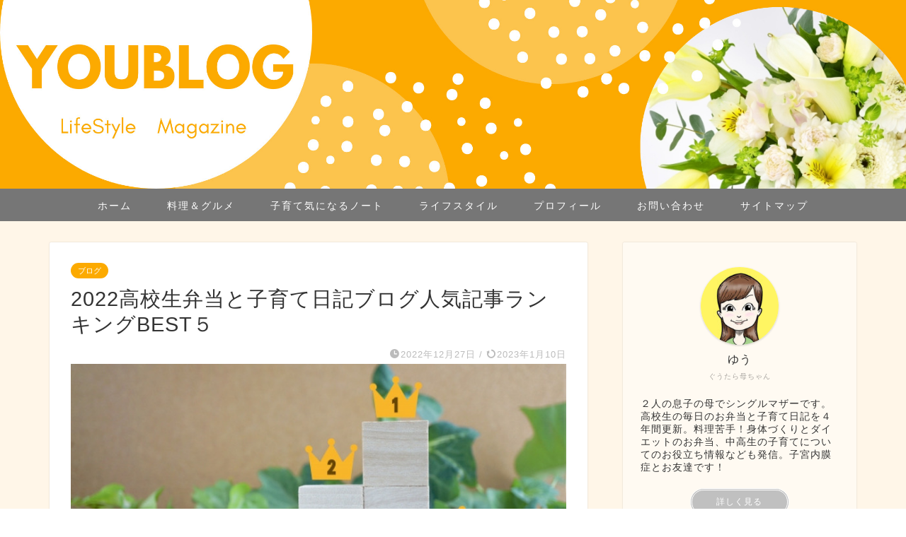

--- FILE ---
content_type: text/html; charset=UTF-8
request_url: https://www.you-blog.net/entry/blog-best5-2022
body_size: 25020
content:
<!DOCTYPE html><html lang="ja"><head prefix="og: http://ogp.me/ns# fb: http://ogp.me/ns/fb# article: http://ogp.me/ns/article#"><meta charset="utf-8"><meta http-equiv="X-UA-Compatible" content="IE=edge"><meta name="viewport" content="width=device-width, initial-scale=1"><meta property="og:type" content="blog"><meta property="og:title" content="2022高校生弁当と子育て日記ブログ人気記事ランキングBEST５｜YOUBLOG"><meta property="og:url" content="https://www.you-blog.net/entry/blog-best5-2022"><meta property="og:description" content="クリスマスも過ぎ（地味に終了）、もうすぐ仕事納め。っということで、2022年も終わりに近づいてきました。 お弁当記録のた"><meta property="og:image" content="https://www.you-blog.net/wp-content/uploads/2022/12/2022.jpg"><meta property="og:site_name" content="YOUBLOG"><meta property="fb:admins" content=""><meta name="twitter:card" content="summary_large_image"><meta name="twitter:site" content="＠YOU_BLOG_"><meta name="description" itemprop="description" content="クリスマスも過ぎ（地味に終了）、もうすぐ仕事納め。っということで、2022年も終わりに近づいてきました。 お弁当記録のた" ><link rel="canonical" href="https://www.you-blog.net/entry/blog-best5-2022"><title>2022高校生弁当と子育て日記ブログ人気記事ランキングBEST５｜YOUBLOG</title><meta name='robots' content='max-image-preview:large' /><style>img:is([sizes="auto" i], [sizes^="auto," i]) { contain-intrinsic-size: 3000px 1500px }</style><link rel='dns-prefetch' href='//cdnjs.cloudflare.com' /><link rel="alternate" type="application/rss+xml" title="YOUBLOG &raquo; フィード" href="https://www.you-blog.net/feed" /><link rel="alternate" type="application/rss+xml" title="YOUBLOG &raquo; コメントフィード" href="https://www.you-blog.net/comments/feed" /><link rel="alternate" type="application/rss+xml" title="YOUBLOG &raquo; 2022高校生弁当と子育て日記ブログ人気記事ランキングBEST５ のコメントのフィード" href="https://www.you-blog.net/entry/blog-best5-2022/feed" /> <script defer src="[data-uri]"></script> <style id='wp-emoji-styles-inline-css' type='text/css'>img.wp-smiley, img.emoji {
		display: inline !important;
		border: none !important;
		box-shadow: none !important;
		height: 1em !important;
		width: 1em !important;
		margin: 0 0.07em !important;
		vertical-align: -0.1em !important;
		background: none !important;
		padding: 0 !important;
	}</style><link rel='stylesheet' id='wp-block-library-css' href='https://www.you-blog.net/wp-includes/css/dist/block-library/style.min.css?ver=6.8.3' type='text/css' media='all' /><style id='classic-theme-styles-inline-css' type='text/css'>/*! This file is auto-generated */
.wp-block-button__link{color:#fff;background-color:#32373c;border-radius:9999px;box-shadow:none;text-decoration:none;padding:calc(.667em + 2px) calc(1.333em + 2px);font-size:1.125em}.wp-block-file__button{background:#32373c;color:#fff;text-decoration:none}</style><style id='global-styles-inline-css' type='text/css'>:root{--wp--preset--aspect-ratio--square: 1;--wp--preset--aspect-ratio--4-3: 4/3;--wp--preset--aspect-ratio--3-4: 3/4;--wp--preset--aspect-ratio--3-2: 3/2;--wp--preset--aspect-ratio--2-3: 2/3;--wp--preset--aspect-ratio--16-9: 16/9;--wp--preset--aspect-ratio--9-16: 9/16;--wp--preset--color--black: #000000;--wp--preset--color--cyan-bluish-gray: #abb8c3;--wp--preset--color--white: #ffffff;--wp--preset--color--pale-pink: #f78da7;--wp--preset--color--vivid-red: #cf2e2e;--wp--preset--color--luminous-vivid-orange: #ff6900;--wp--preset--color--luminous-vivid-amber: #fcb900;--wp--preset--color--light-green-cyan: #7bdcb5;--wp--preset--color--vivid-green-cyan: #00d084;--wp--preset--color--pale-cyan-blue: #8ed1fc;--wp--preset--color--vivid-cyan-blue: #0693e3;--wp--preset--color--vivid-purple: #9b51e0;--wp--preset--gradient--vivid-cyan-blue-to-vivid-purple: linear-gradient(135deg,rgba(6,147,227,1) 0%,rgb(155,81,224) 100%);--wp--preset--gradient--light-green-cyan-to-vivid-green-cyan: linear-gradient(135deg,rgb(122,220,180) 0%,rgb(0,208,130) 100%);--wp--preset--gradient--luminous-vivid-amber-to-luminous-vivid-orange: linear-gradient(135deg,rgba(252,185,0,1) 0%,rgba(255,105,0,1) 100%);--wp--preset--gradient--luminous-vivid-orange-to-vivid-red: linear-gradient(135deg,rgba(255,105,0,1) 0%,rgb(207,46,46) 100%);--wp--preset--gradient--very-light-gray-to-cyan-bluish-gray: linear-gradient(135deg,rgb(238,238,238) 0%,rgb(169,184,195) 100%);--wp--preset--gradient--cool-to-warm-spectrum: linear-gradient(135deg,rgb(74,234,220) 0%,rgb(151,120,209) 20%,rgb(207,42,186) 40%,rgb(238,44,130) 60%,rgb(251,105,98) 80%,rgb(254,248,76) 100%);--wp--preset--gradient--blush-light-purple: linear-gradient(135deg,rgb(255,206,236) 0%,rgb(152,150,240) 100%);--wp--preset--gradient--blush-bordeaux: linear-gradient(135deg,rgb(254,205,165) 0%,rgb(254,45,45) 50%,rgb(107,0,62) 100%);--wp--preset--gradient--luminous-dusk: linear-gradient(135deg,rgb(255,203,112) 0%,rgb(199,81,192) 50%,rgb(65,88,208) 100%);--wp--preset--gradient--pale-ocean: linear-gradient(135deg,rgb(255,245,203) 0%,rgb(182,227,212) 50%,rgb(51,167,181) 100%);--wp--preset--gradient--electric-grass: linear-gradient(135deg,rgb(202,248,128) 0%,rgb(113,206,126) 100%);--wp--preset--gradient--midnight: linear-gradient(135deg,rgb(2,3,129) 0%,rgb(40,116,252) 100%);--wp--preset--font-size--small: 13px;--wp--preset--font-size--medium: 20px;--wp--preset--font-size--large: 36px;--wp--preset--font-size--x-large: 42px;--wp--preset--spacing--20: 0.44rem;--wp--preset--spacing--30: 0.67rem;--wp--preset--spacing--40: 1rem;--wp--preset--spacing--50: 1.5rem;--wp--preset--spacing--60: 2.25rem;--wp--preset--spacing--70: 3.38rem;--wp--preset--spacing--80: 5.06rem;--wp--preset--shadow--natural: 6px 6px 9px rgba(0, 0, 0, 0.2);--wp--preset--shadow--deep: 12px 12px 50px rgba(0, 0, 0, 0.4);--wp--preset--shadow--sharp: 6px 6px 0px rgba(0, 0, 0, 0.2);--wp--preset--shadow--outlined: 6px 6px 0px -3px rgba(255, 255, 255, 1), 6px 6px rgba(0, 0, 0, 1);--wp--preset--shadow--crisp: 6px 6px 0px rgba(0, 0, 0, 1);}:where(.is-layout-flex){gap: 0.5em;}:where(.is-layout-grid){gap: 0.5em;}body .is-layout-flex{display: flex;}.is-layout-flex{flex-wrap: wrap;align-items: center;}.is-layout-flex > :is(*, div){margin: 0;}body .is-layout-grid{display: grid;}.is-layout-grid > :is(*, div){margin: 0;}:where(.wp-block-columns.is-layout-flex){gap: 2em;}:where(.wp-block-columns.is-layout-grid){gap: 2em;}:where(.wp-block-post-template.is-layout-flex){gap: 1.25em;}:where(.wp-block-post-template.is-layout-grid){gap: 1.25em;}.has-black-color{color: var(--wp--preset--color--black) !important;}.has-cyan-bluish-gray-color{color: var(--wp--preset--color--cyan-bluish-gray) !important;}.has-white-color{color: var(--wp--preset--color--white) !important;}.has-pale-pink-color{color: var(--wp--preset--color--pale-pink) !important;}.has-vivid-red-color{color: var(--wp--preset--color--vivid-red) !important;}.has-luminous-vivid-orange-color{color: var(--wp--preset--color--luminous-vivid-orange) !important;}.has-luminous-vivid-amber-color{color: var(--wp--preset--color--luminous-vivid-amber) !important;}.has-light-green-cyan-color{color: var(--wp--preset--color--light-green-cyan) !important;}.has-vivid-green-cyan-color{color: var(--wp--preset--color--vivid-green-cyan) !important;}.has-pale-cyan-blue-color{color: var(--wp--preset--color--pale-cyan-blue) !important;}.has-vivid-cyan-blue-color{color: var(--wp--preset--color--vivid-cyan-blue) !important;}.has-vivid-purple-color{color: var(--wp--preset--color--vivid-purple) !important;}.has-black-background-color{background-color: var(--wp--preset--color--black) !important;}.has-cyan-bluish-gray-background-color{background-color: var(--wp--preset--color--cyan-bluish-gray) !important;}.has-white-background-color{background-color: var(--wp--preset--color--white) !important;}.has-pale-pink-background-color{background-color: var(--wp--preset--color--pale-pink) !important;}.has-vivid-red-background-color{background-color: var(--wp--preset--color--vivid-red) !important;}.has-luminous-vivid-orange-background-color{background-color: var(--wp--preset--color--luminous-vivid-orange) !important;}.has-luminous-vivid-amber-background-color{background-color: var(--wp--preset--color--luminous-vivid-amber) !important;}.has-light-green-cyan-background-color{background-color: var(--wp--preset--color--light-green-cyan) !important;}.has-vivid-green-cyan-background-color{background-color: var(--wp--preset--color--vivid-green-cyan) !important;}.has-pale-cyan-blue-background-color{background-color: var(--wp--preset--color--pale-cyan-blue) !important;}.has-vivid-cyan-blue-background-color{background-color: var(--wp--preset--color--vivid-cyan-blue) !important;}.has-vivid-purple-background-color{background-color: var(--wp--preset--color--vivid-purple) !important;}.has-black-border-color{border-color: var(--wp--preset--color--black) !important;}.has-cyan-bluish-gray-border-color{border-color: var(--wp--preset--color--cyan-bluish-gray) !important;}.has-white-border-color{border-color: var(--wp--preset--color--white) !important;}.has-pale-pink-border-color{border-color: var(--wp--preset--color--pale-pink) !important;}.has-vivid-red-border-color{border-color: var(--wp--preset--color--vivid-red) !important;}.has-luminous-vivid-orange-border-color{border-color: var(--wp--preset--color--luminous-vivid-orange) !important;}.has-luminous-vivid-amber-border-color{border-color: var(--wp--preset--color--luminous-vivid-amber) !important;}.has-light-green-cyan-border-color{border-color: var(--wp--preset--color--light-green-cyan) !important;}.has-vivid-green-cyan-border-color{border-color: var(--wp--preset--color--vivid-green-cyan) !important;}.has-pale-cyan-blue-border-color{border-color: var(--wp--preset--color--pale-cyan-blue) !important;}.has-vivid-cyan-blue-border-color{border-color: var(--wp--preset--color--vivid-cyan-blue) !important;}.has-vivid-purple-border-color{border-color: var(--wp--preset--color--vivid-purple) !important;}.has-vivid-cyan-blue-to-vivid-purple-gradient-background{background: var(--wp--preset--gradient--vivid-cyan-blue-to-vivid-purple) !important;}.has-light-green-cyan-to-vivid-green-cyan-gradient-background{background: var(--wp--preset--gradient--light-green-cyan-to-vivid-green-cyan) !important;}.has-luminous-vivid-amber-to-luminous-vivid-orange-gradient-background{background: var(--wp--preset--gradient--luminous-vivid-amber-to-luminous-vivid-orange) !important;}.has-luminous-vivid-orange-to-vivid-red-gradient-background{background: var(--wp--preset--gradient--luminous-vivid-orange-to-vivid-red) !important;}.has-very-light-gray-to-cyan-bluish-gray-gradient-background{background: var(--wp--preset--gradient--very-light-gray-to-cyan-bluish-gray) !important;}.has-cool-to-warm-spectrum-gradient-background{background: var(--wp--preset--gradient--cool-to-warm-spectrum) !important;}.has-blush-light-purple-gradient-background{background: var(--wp--preset--gradient--blush-light-purple) !important;}.has-blush-bordeaux-gradient-background{background: var(--wp--preset--gradient--blush-bordeaux) !important;}.has-luminous-dusk-gradient-background{background: var(--wp--preset--gradient--luminous-dusk) !important;}.has-pale-ocean-gradient-background{background: var(--wp--preset--gradient--pale-ocean) !important;}.has-electric-grass-gradient-background{background: var(--wp--preset--gradient--electric-grass) !important;}.has-midnight-gradient-background{background: var(--wp--preset--gradient--midnight) !important;}.has-small-font-size{font-size: var(--wp--preset--font-size--small) !important;}.has-medium-font-size{font-size: var(--wp--preset--font-size--medium) !important;}.has-large-font-size{font-size: var(--wp--preset--font-size--large) !important;}.has-x-large-font-size{font-size: var(--wp--preset--font-size--x-large) !important;}
:where(.wp-block-post-template.is-layout-flex){gap: 1.25em;}:where(.wp-block-post-template.is-layout-grid){gap: 1.25em;}
:where(.wp-block-columns.is-layout-flex){gap: 2em;}:where(.wp-block-columns.is-layout-grid){gap: 2em;}
:root :where(.wp-block-pullquote){font-size: 1.5em;line-height: 1.6;}</style><link rel='stylesheet' id='contact-form-7-css' href='https://www.you-blog.net/wp-content/cache/autoptimize/css/autoptimize_single_64ac31699f5326cb3c76122498b76f66.css?ver=6.1.1' type='text/css' media='all' /><link rel='stylesheet' id='parent-style-css' href='https://www.you-blog.net/wp-content/cache/autoptimize/css/autoptimize_single_f6700a95e645cedad2f9aecb5e41adb0.css?ver=6.8.3' type='text/css' media='all' /><link rel='stylesheet' id='theme-style-css' href='https://www.you-blog.net/wp-content/themes/jin-child/style.css?ver=6.8.3' type='text/css' media='all' /><link rel='stylesheet' id='swiper-style-css' href='https://cdnjs.cloudflare.com/ajax/libs/Swiper/4.0.7/css/swiper.min.css?ver=6.8.3' type='text/css' media='all' /> <script type="text/javascript" src="https://www.you-blog.net/wp-includes/js/jquery/jquery.min.js?ver=3.7.1" id="jquery-core-js"></script> <script defer type="text/javascript" src="https://www.you-blog.net/wp-includes/js/jquery/jquery-migrate.min.js?ver=3.4.1" id="jquery-migrate-js"></script> <link rel="https://api.w.org/" href="https://www.you-blog.net/wp-json/" /><link rel="alternate" title="JSON" type="application/json" href="https://www.you-blog.net/wp-json/wp/v2/posts/16456" /><link rel='shortlink' href='https://www.you-blog.net/?p=16456' /><link rel="alternate" title="oEmbed (JSON)" type="application/json+oembed" href="https://www.you-blog.net/wp-json/oembed/1.0/embed?url=https%3A%2F%2Fwww.you-blog.net%2Fentry%2Fblog-best5-2022" /><link rel="alternate" title="oEmbed (XML)" type="text/xml+oembed" href="https://www.you-blog.net/wp-json/oembed/1.0/embed?url=https%3A%2F%2Fwww.you-blog.net%2Fentry%2Fblog-best5-2022&#038;format=xml" /><style type="text/css">#wrapper {
			background-color: #fff6e8;
			background-image: url();
					}

		.related-entry-headline-text span:before,
		#comment-title span:before,
		#reply-title span:before {
			background-color: #61c359;
			border-color: #61c359 !important;
		}

		#breadcrumb:after,
		#page-top a {
			background-color: #767676;
		}

		footer {
			background-color: #767676;
		}

		.footer-inner a,
		#copyright,
		#copyright-center {
			border-color: #fff !important;
			color: #fff !important;
		}

		#footer-widget-area {
			border-color: #fff !important;
		}

		.page-top-footer a {
			color: #767676 !important;
		}

		#breadcrumb ul li,
		#breadcrumb ul li a {
			color: #767676 !important;
		}

		body,
		a,
		a:link,
		a:visited,
		.my-profile,
		.widgettitle,
		.tabBtn-mag label {
			color: #333333;
		}

		a:hover {
			color: #008db7;
		}

		.widget_nav_menu ul>li>a:before,
		.widget_categories ul>li>a:before,
		.widget_pages ul>li>a:before,
		.widget_recent_entries ul>li>a:before,
		.widget_archive ul>li>a:before,
		.widget_archive form:after,
		.widget_categories form:after,
		.widget_nav_menu ul>li>ul.sub-menu>li>a:before,
		.widget_categories ul>li>.children>li>a:before,
		.widget_pages ul>li>.children>li>a:before,
		.widget_nav_menu ul>li>ul.sub-menu>li>ul.sub-menu li>a:before,
		.widget_categories ul>li>.children>li>.children li>a:before,
		.widget_pages ul>li>.children>li>.children li>a:before {
			color: #61c359;
		}

		.widget_nav_menu ul .sub-menu .sub-menu li a:before {
			background-color: #333333 !important;
		}

		.d--labeling-act-border {
			border-color: rgba(51, 51, 51, 0.18);
		}

		.c--labeling-act.d--labeling-act-solid {
			background-color: rgba(51, 51, 51, 0.06);
		}

		.a--labeling-act {
			color: rgba(51, 51, 51, 0.6);
		}

		.a--labeling-small-act span {
			background-color: rgba(51, 51, 51, 0.21);
		}

		.c--labeling-act.d--labeling-act-strong {
			background-color: rgba(51, 51, 51, 0.045);
		}

		.d--labeling-act-strong .a--labeling-act {
			color: rgba(51, 51, 51, 0.75);
		}


		footer .footer-widget,
		footer .footer-widget a,
		footer .footer-widget ul li,
		.footer-widget.widget_nav_menu ul>li>a:before,
		.footer-widget.widget_categories ul>li>a:before,
		.footer-widget.widget_recent_entries ul>li>a:before,
		.footer-widget.widget_pages ul>li>a:before,
		.footer-widget.widget_archive ul>li>a:before,
		footer .widget_tag_cloud .tagcloud a:before {
			color: #fff !important;
			border-color: #fff !important;
		}

		footer .footer-widget .widgettitle {
			color: #fff !important;
			border-color: #fcaa00 !important;
		}

		footer .widget_nav_menu ul .children .children li a:before,
		footer .widget_categories ul .children .children li a:before,
		footer .widget_nav_menu ul .sub-menu .sub-menu li a:before {
			background-color: #fff !important;
		}

		#drawernav a:hover,
		.post-list-title,
		#prev-next p,
		#toc_container .toc_list li a {
			color: #333333 !important;
		}

		#header-box {
			background-color: #fcaa00;
		}

		@media (min-width: 768px) {

			#header-box .header-box10-bg:before,
			#header-box .header-box11-bg:before {
				border-radius: 2px;
			}
		}

		@media (min-width: 768px) {
			.top-image-meta {
				margin-top: calc(50px - 30px);
			}
		}

		@media (min-width: 1200px) {
			.top-image-meta {
				margin-top: calc(50px);
			}
		}

		.pickup-contents:before {
			background-color: #fcaa00 !important;
		}

		.main-image-text {
			color: #36db2e;
		}

		.main-image-text-sub {
			color: #798b9b;
		}

		@media (min-width: 481px) {
			#site-info {
				padding-top: px !important;
				padding-bottom: px !important;
			}
		}

		#site-info span a {
			color: #767676 !important;
		}

		#headmenu .headsns .line a svg {
			fill: #fcaa00 !important;
		}

		#headmenu .headsns a,
		#headmenu {
			color: #fcaa00 !important;
			border-color: #fcaa00 !important;
		}

		.profile-follow .line-sns a svg {
			fill: #61c359 !important;
		}

		.profile-follow .line-sns a:hover svg {
			fill: #fcaa00 !important;
		}

		.profile-follow a {
			color: #61c359 !important;
			border-color: #61c359 !important;
		}

		.profile-follow a:hover,
		#headmenu .headsns a:hover {
			color: #fcaa00 !important;
			border-color: #fcaa00 !important;
		}

		.search-box:hover {
			color: #fcaa00 !important;
			border-color: #fcaa00 !important;
		}

		#header #headmenu .headsns .line a:hover svg {
			fill: #fcaa00 !important;
		}

		.cps-icon-bar,
		#navtoggle:checked+.sp-menu-open .cps-icon-bar {
			background-color: #767676;
		}

		#nav-container {
			background-color: #767676;
		}

		.menu-box .menu-item svg {
			fill: #ffffff;
		}

		#drawernav ul.menu-box>li>a,
		#drawernav2 ul.menu-box>li>a,
		#drawernav3 ul.menu-box>li>a,
		#drawernav4 ul.menu-box>li>a,
		#drawernav5 ul.menu-box>li>a,
		#drawernav ul.menu-box>li.menu-item-has-children:after,
		#drawernav2 ul.menu-box>li.menu-item-has-children:after,
		#drawernav3 ul.menu-box>li.menu-item-has-children:after,
		#drawernav4 ul.menu-box>li.menu-item-has-children:after,
		#drawernav5 ul.menu-box>li.menu-item-has-children:after {
			color: #ffffff !important;
		}

		#drawernav ul.menu-box li a,
		#drawernav2 ul.menu-box li a,
		#drawernav3 ul.menu-box li a,
		#drawernav4 ul.menu-box li a,
		#drawernav5 ul.menu-box li a {
			font-size: 14px !important;
		}

		#drawernav3 ul.menu-box>li {
			color: #333333 !important;
		}

		#drawernav4 .menu-box>.menu-item>a:after,
		#drawernav3 .menu-box>.menu-item>a:after,
		#drawernav .menu-box>.menu-item>a:after {
			background-color: #ffffff !important;
		}

		#drawernav2 .menu-box>.menu-item:hover,
		#drawernav5 .menu-box>.menu-item:hover {
			border-top-color: #61c359 !important;
		}

		.cps-info-bar a {
			background-color: #feeabc !important;
		}

		@media (min-width: 768px) {
			.post-list-mag .post-list-item:not(:nth-child(2n)) {
				margin-right: 2.6%;
			}
		}

		@media (min-width: 768px) {

			#tab-1:checked~.tabBtn-mag li [for="tab-1"]:after,
			#tab-2:checked~.tabBtn-mag li [for="tab-2"]:after,
			#tab-3:checked~.tabBtn-mag li [for="tab-3"]:after,
			#tab-4:checked~.tabBtn-mag li [for="tab-4"]:after {
				border-top-color: #61c359 !important;
			}

			.tabBtn-mag label {
				border-bottom-color: #61c359 !important;
			}
		}

		#tab-1:checked~.tabBtn-mag li [for="tab-1"],
		#tab-2:checked~.tabBtn-mag li [for="tab-2"],
		#tab-3:checked~.tabBtn-mag li [for="tab-3"],
		#tab-4:checked~.tabBtn-mag li [for="tab-4"],
		#prev-next a.next:after,
		#prev-next a.prev:after,
		.more-cat-button a:hover span:before {
			background-color: #61c359 !important;
		}


		.swiper-slide .post-list-cat,
		.post-list-mag .post-list-cat,
		.post-list-mag3col .post-list-cat,
		.post-list-mag-sp1col .post-list-cat,
		.swiper-pagination-bullet-active,
		.pickup-cat,
		.post-list .post-list-cat,
		#breadcrumb .bcHome a:hover span:before,
		.popular-item:nth-child(1) .pop-num,
		.popular-item:nth-child(2) .pop-num,
		.popular-item:nth-child(3) .pop-num {
			background-color: #fcaa00 !important;
		}

		.sidebar-btn a,
		.profile-sns-menu {
			background-color: #fcaa00 !important;
		}

		.sp-sns-menu a,
		.pickup-contents-box a:hover .pickup-title {
			border-color: #61c359 !important;
			color: #61c359 !important;
		}

		.pickup-image:after {
			display: none;
		}

		.pro-line svg {
			fill: #61c359 !important;
		}

		.cps-post-cat a,
		.meta-cat,
		.popular-cat {
			background-color: #fcaa00 !important;
			border-color: #fcaa00 !important;
		}

		.tagicon,
		.tag-box a,
		#toc_container .toc_list>li,
		#toc_container .toc_title {
			color: #61c359 !important;
		}

		.widget_tag_cloud a::before {
			color: #333333 !important;
		}

		.tag-box a,
		#toc_container:before {
			border-color: #61c359 !important;
		}

		.cps-post-cat a:hover {
			color: #008db7 !important;
		}

		.pagination li:not([class*="current"]) a:hover,
		.widget_tag_cloud a:hover {
			background-color: #61c359 !important;
		}

		.pagination li:not([class*="current"]) a:hover {
			opacity: 0.5 !important;
		}

		.pagination li.current a {
			background-color: #61c359 !important;
			border-color: #61c359 !important;
		}

		.nextpage a:hover span {
			color: #61c359 !important;
			border-color: #61c359 !important;
		}

		.cta-content:before {
			background-color: #5c8ece !important;
		}

		.cta-text,
		.info-title {
			color: #fff !important;
		}

		#footer-widget-area.footer_style1 .widgettitle {
			border-color: #fcaa00 !important;
		}

		.sidebar_style1 .widgettitle,
		.sidebar_style5 .widgettitle {
			border-color: #61c359 !important;
		}

		.sidebar_style2 .widgettitle,
		.sidebar_style4 .widgettitle,
		.sidebar_style6 .widgettitle,
		#home-bottom-widget .widgettitle,
		#home-top-widget .widgettitle,
		#post-bottom-widget .widgettitle,
		#post-top-widget .widgettitle {
			background-color: #61c359 !important;
		}

		#home-bottom-widget .widget_search .search-box input[type="submit"],
		#home-top-widget .widget_search .search-box input[type="submit"],
		#post-bottom-widget .widget_search .search-box input[type="submit"],
		#post-top-widget .widget_search .search-box input[type="submit"] {
			background-color: #fcaa00 !important;
		}

		.tn-logo-size {
			font-size: 30% !important;
		}

		@media (min-width: 481px) {
			.tn-logo-size img {
				width: calc(30%*0.5) !important;
			}
		}

		@media (min-width: 768px) {
			.tn-logo-size img {
				width: calc(30%*2.2) !important;
			}
		}

		@media (min-width: 1200px) {
			.tn-logo-size img {
				width: 30% !important;
			}
		}

		.sp-logo-size {
			font-size: % !important;
		}

		.sp-logo-size img {
			width: % !important;
		}

		.cps-post-main ul>li:before,
		.cps-post-main ol>li:before {
			background-color: #fcaa00 !important;
		}

		.profile-card .profile-title {
			background-color: #61c359 !important;
		}

		.profile-card {
			border-color: #61c359 !important;
		}

		.cps-post-main a {
			color: #005a87;
		}

		.cps-post-main .marker {
			background: -webkit-linear-gradient(transparent 60%, #fff9c1 0%);
			background: linear-gradient(transparent 60%, #fff9c1 0%);
		}

		.cps-post-main .marker2 {
			background: -webkit-linear-gradient(transparent 60%, #a9eaf2 0%);
			background: linear-gradient(transparent 60%, #a9eaf2 0%);
		}

		.cps-post-main .jic-sc {
			color: #005a87;
		}


		.simple-box1 {
			border-color: #ef9b9b !important;
		}

		.simple-box2 {
			border-color: #f2bf7d !important;
		}

		.simple-box3 {
			border-color: #b5e28a !important;
		}

		.simple-box4 {
			border-color: #7badd8 !important;
		}

		.simple-box4:before {
			background-color: #7badd8;
		}

		.simple-box5 {
			border-color: #e896c7 !important;
		}

		.simple-box5:before {
			background-color: #e896c7;
		}

		.simple-box6 {
			background-color: #fffdef !important;
		}

		.simple-box7 {
			border-color: #def1f9 !important;
		}

		.simple-box7:before {
			background-color: #def1f9 !important;
		}

		.simple-box8 {
			border-color: #96ddc1 !important;
		}

		.simple-box8:before {
			background-color: #96ddc1 !important;
		}

		.simple-box9:before {
			background-color: #e1c0e8 !important;
		}

		.simple-box9:after {
			border-color: #e1c0e8 #e1c0e8 #fff #fff !important;
		}

		.kaisetsu-box1:before,
		.kaisetsu-box1-title {
			background-color: #9e9e9e !important;
		}

		.kaisetsu-box2 {
			border-color: #fcc558 !important;
		}

		.kaisetsu-box2-title {
			background-color: #fcc558 !important;
		}

		.kaisetsu-box4 {
			border-color: #fcc558 !important;
		}

		.kaisetsu-box4-title {
			background-color: #fcc558 !important;
		}

		.kaisetsu-box5:before {
			background-color: #fcc558 !important;
		}

		.kaisetsu-box5-title {
			background-color: #fcc558 !important;
		}

		.concept-box1 {
			border-color: #85db8f !important;
		}

		.concept-box1:after {
			background-color: #85db8f !important;
		}

		.concept-box1:before {
			content: "ポイント" !important;
			color: #85db8f !important;
		}

		.concept-box2 {
			border-color: #f7cf6a !important;
		}

		.concept-box2:after {
			background-color: #f7cf6a !important;
		}

		.concept-box2:before {
			content: "注意点" !important;
			color: #f7cf6a !important;
		}

		.concept-box3 {
			border-color: #86cee8 !important;
		}

		.concept-box3:after {
			background-color: #86cee8 !important;
		}

		.concept-box3:before {
			content: "メリット" !important;
			color: #86cee8 !important;
		}

		.concept-box4 {
			border-color: #ed8989 !important;
		}

		.concept-box4:after {
			background-color: #ed8989 !important;
		}

		.concept-box4:before {
			content: "デメリット" !important;
			color: #ed8989 !important;
		}

		.concept-box5 {
			border-color: #9e9e9e !important;
		}

		.concept-box5:after {
			background-color: #9e9e9e !important;
		}

		.concept-box5:before {
			content: "参考" !important;
			color: #9e9e9e !important;
		}

		.concept-box6 {
			border-color: #8eaced !important;
		}

		.concept-box6:after {
			background-color: #8eaced !important;
		}

		.concept-box6:before {
			content: "メモ" !important;
			color: #8eaced !important;
		}

		.innerlink-box1,
		.blog-card {
			border-color: #73bc9b !important;
		}

		.innerlink-box1-title {
			background-color: #73bc9b !important;
			border-color: #73bc9b !important;
		}

		.innerlink-box1:before,
		.blog-card-hl-box {
			background-color: #73bc9b !important;
		}

		.jin-ac-box01-title::after {
			color: #61c359;
		}

		.color-button01 a,
		.color-button01 a:hover,
		.color-button01:before {
			background-color: #4eb544 !important;
		}

		.top-image-btn-color a,
		.top-image-btn-color a:hover,
		.top-image-btn-color:before {
			background-color: #ffcd44 !important;
		}

		.color-button02 a,
		.color-button02 a:hover,
		.color-button02:before {
			background-color: #ce4444 !important;
		}

		.color-button01-big a,
		.color-button01-big a:hover,
		.color-button01-big:before {
			background-color: #4eb544 !important;
		}

		.color-button01-big a,
		.color-button01-big:before {
			border-radius: 70px !important;
		}

		.color-button01-big a {
			padding-top: 30px !important;
			padding-bottom: 30px !important;
		}

		.color-button02-big a,
		.color-button02-big a:hover,
		.color-button02-big:before {
			background-color: #e87d99 !important;
		}

		.color-button02-big a,
		.color-button02-big:before {
			border-radius: 50px !important;
		}

		.color-button02-big a {
			padding-top: 20px !important;
			padding-bottom: 20px !important;
		}

		.color-button01-big {
			width: 90% !important;
		}

		.color-button02-big {
			width: 65% !important;
		}

		.top-image-btn-color a:hover,
		.color-button01 a:hover,
		.color-button02 a:hover,
		.color-button01-big a:hover,
		.color-button02-big a:hover {
			opacity: 1;
		}

		.h2-style01 h2,
		.h2-style02 h2:before,
		.h2-style03 h2,
		.h2-style04 h2:before,
		.h2-style05 h2,
		.h2-style07 h2:before,
		.h2-style07 h2:after,
		.h3-style03 h3:before,
		.h3-style02 h3:before,
		.h3-style05 h3:before,
		.h3-style07 h3:before,
		.h2-style08 h2:after,
		.h2-style10 h2:before,
		.h2-style10 h2:after,
		.h3-style02 h3:after,
		.h4-style02 h4:before {
			background-color: #61c359 !important;
		}

		.h3-style01 h3,
		.h3-style04 h3,
		.h3-style05 h3,
		.h3-style06 h3,
		.h4-style01 h4,
		.h2-style02 h2,
		.h2-style08 h2,
		.h2-style08 h2:before,
		.h2-style09 h2,
		.h4-style03 h4 {
			border-color: #61c359 !important;
		}

		.h2-style05 h2:before {
			border-top-color: #61c359 !important;
		}

		.h2-style06 h2:before,
		.sidebar_style3 .widgettitle:after {
			background-image: linear-gradient(-45deg,
					transparent 25%,
					#61c359 25%,
					#61c359 50%,
					transparent 50%,
					transparent 75%,
					#61c359 75%,
					#61c359);
		}

		.jin-h2-icons.h2-style02 h2 .jic:before,
		.jin-h2-icons.h2-style04 h2 .jic:before,
		.jin-h2-icons.h2-style06 h2 .jic:before,
		.jin-h2-icons.h2-style07 h2 .jic:before,
		.jin-h2-icons.h2-style08 h2 .jic:before,
		.jin-h2-icons.h2-style09 h2 .jic:before,
		.jin-h2-icons.h2-style10 h2 .jic:before,
		.jin-h3-icons.h3-style01 h3 .jic:before,
		.jin-h3-icons.h3-style02 h3 .jic:before,
		.jin-h3-icons.h3-style03 h3 .jic:before,
		.jin-h3-icons.h3-style04 h3 .jic:before,
		.jin-h3-icons.h3-style05 h3 .jic:before,
		.jin-h3-icons.h3-style06 h3 .jic:before,
		.jin-h3-icons.h3-style07 h3 .jic:before,
		.jin-h4-icons.h4-style01 h4 .jic:before,
		.jin-h4-icons.h4-style02 h4 .jic:before,
		.jin-h4-icons.h4-style03 h4 .jic:before,
		.jin-h4-icons.h4-style04 h4 .jic:before {
			color: #61c359;
		}

		@media all and (-ms-high-contrast:none) {

			*::-ms-backdrop,
			.color-button01:before,
			.color-button02:before,
			.color-button01-big:before,
			.color-button02-big:before {
				background-color: #595857 !important;
			}
		}

		.jin-lp-h2 h2,
		.jin-lp-h2 h2 {
			background-color: transparent !important;
			border-color: transparent !important;
			color: #333333 !important;
		}

		.jincolumn-h3style2 {
			border-color: #61c359 !important;
		}

		.jinlph2-style1 h2:first-letter {
			color: #61c359 !important;
		}

		.jinlph2-style2 h2,
		.jinlph2-style3 h2 {
			border-color: #61c359 !important;
		}

		.jin-photo-title .jin-fusen1-down,
		.jin-photo-title .jin-fusen1-even,
		.jin-photo-title .jin-fusen1-up {
			border-left-color: #61c359;
		}

		.jin-photo-title .jin-fusen2,
		.jin-photo-title .jin-fusen3 {
			background-color: #61c359;
		}

		.jin-photo-title .jin-fusen2:before,
		.jin-photo-title .jin-fusen3:before {
			border-top-color: #61c359;
		}

		.has-huge-font-size {
			font-size: 42px !important;
		}

		.has-large-font-size {
			font-size: 36px !important;
		}

		.has-medium-font-size {
			font-size: 20px !important;
		}

		.has-normal-font-size {
			font-size: 16px !important;
		}

		.has-small-font-size {
			font-size: 13px !important;
		}</style><noscript><style>.lazyload[data-src]{display:none !important;}</style></noscript><style>.lazyload{background-image:none !important;}.lazyload:before{background-image:none !important;}</style><style type="text/css">/*<!-- rtoc -->*/
		.rtoc-mokuji-content {
			background-color: #ffffff;
		}

		.rtoc-mokuji-content.frame1 {
			border: 1px solid #3f9cff;
		}

		.rtoc-mokuji-content #rtoc-mokuji-title {
			color: #555555;
		}

		.rtoc-mokuji-content .rtoc-mokuji li>a {
			color: #555555;
		}

		.rtoc-mokuji-content .mokuji_ul.level-1>.rtoc-item::before {
			background-color: #3f9cff !important;
		}

		.rtoc-mokuji-content .mokuji_ul.level-2>.rtoc-item::before {
			background-color: #3f9cff !important;
		}

		.rtoc-mokuji-content.frame2::before,
		.rtoc-mokuji-content.frame3,
		.rtoc-mokuji-content.frame4,
		.rtoc-mokuji-content.frame5 {
			border-color: #3f9cff !important;
		}

		.rtoc-mokuji-content.frame5::before,
		.rtoc-mokuji-content.frame5::after {
			background-color: #3f9cff;
		}

		.widget_block #rtoc-mokuji-widget-wrapper .rtoc-mokuji.level-1 .rtoc-item.rtoc-current:after,
		.widget #rtoc-mokuji-widget-wrapper .rtoc-mokuji.level-1 .rtoc-item.rtoc-current:after,
		#scrollad #rtoc-mokuji-widget-wrapper .rtoc-mokuji.level-1 .rtoc-item.rtoc-current:after,
		#sideBarTracking #rtoc-mokuji-widget-wrapper .rtoc-mokuji.level-1 .rtoc-item.rtoc-current:after {
			background-color: #3f9cff !important;
		}

		.cls-1,
		.cls-2 {
			stroke: #3f9cff;
		}

		.rtoc-mokuji-content .decimal_ol.level-2>.rtoc-item::before,
		.rtoc-mokuji-content .mokuji_ol.level-2>.rtoc-item::before,
		.rtoc-mokuji-content .decimal_ol.level-2>.rtoc-item::after,
		.rtoc-mokuji-content .decimal_ol.level-2>.rtoc-item::after {
			color: #3f9cff;
			background-color: #3f9cff;
		}

		.rtoc-mokuji-content .rtoc-mokuji.level-1>.rtoc-item::before {
			color: #3f9cff;
		}

		.rtoc-mokuji-content .decimal_ol>.rtoc-item::after {
			background-color: #3f9cff;
		}

		.rtoc-mokuji-content .decimal_ol>.rtoc-item::before {
			color: #3f9cff;
		}

		/*rtoc_return*/
		#rtoc_return a::before {
			background-image: url(https://www.you-blog.net/wp-content/plugins/rich-table-of-content/include/../img/rtoc_return.png);
		}

		#rtoc_return a {
			background-color:  !important;
		}

		/* アクセントポイント */
		.rtoc-mokuji-content .level-1>.rtoc-item #rtocAC.accent-point::after {
			background-color: #3f9cff;
		}

		.rtoc-mokuji-content .level-2>.rtoc-item #rtocAC.accent-point::after {
			background-color: #3f9cff;
		}
		.rtoc-mokuji-content.frame6,
		.rtoc-mokuji-content.frame7::before,
		.rtoc-mokuji-content.frame8::before {
			border-color: #3f9cff;
		}

		.rtoc-mokuji-content.frame6 #rtoc-mokuji-title,
		.rtoc-mokuji-content.frame7 #rtoc-mokuji-title::after {
			background-color: #3f9cff;
		}

		#rtoc-mokuji-wrapper.rtoc-mokuji-content.rtoc_h2_timeline .mokuji_ol.level-1>.rtoc-item::after,
		#rtoc-mokuji-wrapper.rtoc-mokuji-content.rtoc_h2_timeline .level-1.decimal_ol>.rtoc-item::after,
		#rtoc-mokuji-wrapper.rtoc-mokuji-content.rtoc_h3_timeline .mokuji_ol.level-2>.rtoc-item::after,
		#rtoc-mokuji-wrapper.rtoc-mokuji-content.rtoc_h3_timeline .mokuji_ol.level-2>.rtoc-item::after,
		.rtoc-mokuji-content.frame7 #rtoc-mokuji-title span::after {
			background-color: #3f9cff;
		}

		.widget #rtoc-mokuji-wrapper.rtoc-mokuji-content.frame6 #rtoc-mokuji-title {
			color: #555555;
			background-color: #ffffff;
		}</style><style type="text/css">.rtoc-mokuji-content #rtoc-mokuji-title {
					color: #61c359;
				}

				.rtoc-mokuji-content.frame2::before,
				.rtoc-mokuji-content.frame3,
				.rtoc-mokuji-content.frame4,
				.rtoc-mokuji-content.frame5 {
					border-color: #61c359;
				}

				.rtoc-mokuji-content .decimal_ol>.rtoc-item::before,
				.rtoc-mokuji-content .decimal_ol.level-2>.rtoc-item::before,
				.rtoc-mokuji-content .mokuji_ol>.rtoc-item::before {
					color: #61c359;
				}

				.rtoc-mokuji-content .decimal_ol>.rtoc-item::after,
				.rtoc-mokuji-content .decimal_ol>.rtoc-item::after,
				.rtoc-mokuji-content .mokuji_ul.level-1>.rtoc-item::before,
				.rtoc-mokuji-content .mokuji_ul.level-2>.rtoc-item::before {
					background-color: #61c359 !important;
				}</style><link rel="icon" href="https://www.you-blog.net/wp-content/uploads/2020/05/cropped-haha-32x32.jpg" sizes="32x32" /><link rel="icon" href="https://www.you-blog.net/wp-content/uploads/2020/05/cropped-haha-192x192.jpg" sizes="192x192" /><link rel="apple-touch-icon" href="https://www.you-blog.net/wp-content/uploads/2020/05/cropped-haha-180x180.jpg" /><meta name="msapplication-TileImage" content="https://www.you-blog.net/wp-content/uploads/2020/05/cropped-haha-270x270.jpg" /><style type="text/css" id="wp-custom-css">#wrapper{
	background-repeat:no-repeat;
}
@media (max-width: 767px){
	#header-box {
    box-shadow: 0px 1px 8px #ccc;
}
	#main-image{
		box-shadow:none!important;
	}
.pickup-contents:before {
    background-color: transparent!important;
}
}
@media (min-width: 1024px){
#main-image .main-image-text {
	font-size:2.8rem;
	line-height:3.4rem;
}
}
.sidebar_style4 .my-profile{
    background: rgba(255,255,255,0.45);
}
/***プロフィールボタン***/
#profile_link a{
display:block;
text-align:center;
padding:0.7em 1em;
background:#c0c0c0;/*ボタンカラー変更*/
width:50%;
margin:0 auto;
margin-top:20px;
border-radius:20px;
border:3px double #fff;
font-size: .75rem;
color:#fff;
}
#profile_link a:hover{
opacity:0.75;
color:#fff;
}
.pickup-image,
.new-entry-item .eyecatch,
.post-list-thumb {
    position: relative;
    overflow: hidden;
    width: 100%;
}
.pickup-image:before,
.new-entry-item .eyecatch:before,
.post-list-thumb:before {
    content:"";
    display: block;
    padding-top: 56.25%; /* 16:9 */
}
.pickup-image img,
.new-entry-item .eyecatch img,
.post-list-thumb img {
    position: absolute;
    top: 50%;
    left: 50%;
   -webkit-transform: translate(-50%, -50%) !important;
   transform: translate(-50%, -50%) !important;
}
.comment-form-email{
	display:none;
}</style><link href="https://www.you-blog.net/wp-content/cache/autoptimize/css/autoptimize_single_e6ea0dc37c79f3c996ad7b049a069cdf.css" rel="stylesheet" /><link href="https://www.you-blog.net/wp-content/cache/autoptimize/css/autoptimize_single_8a8c5496d1921b927be276ca43c243ae.css" rel="stylesheet" />  <script defer src="https://www.googletagmanager.com/gtag/js?id=UA-140407974-1"></script> <script defer src="[data-uri]"></script> <meta name="google-site-verification" content="HNMTfFEE-L4Qksd2M1tPc-PrATEK4UuX0v42yhaamtg" /><meta name="p:domain_verify" content="b7a2727c1847b35527a30abe07b59367"/>  <script defer src="https://www.googletagmanager.com/gtag/js?id=G-CTFC6V8S49"></script> <script defer src="[data-uri]"></script> </head><body class="wp-singular post-template-default single single-post postid-16456 single-format-standard wp-theme-jin wp-child-theme-jin-child" id="nofont-style"><div id="wrapper"><div id="scroll-content" class="animate-off"><div id="header-box" class="tn_off header-box animate-off"><div id="header" class="header-type2 header animate-off"><div id="site-info" class="ef"> <span class="tn-logo-size"><a href='https://www.you-blog.net/' title='YOUBLOG' rel='home'>YOUBLOG</a></span></div></div></div><div id="main-image" class="main-image animate-off"> <a href="https://www.you-blog.net/"><noscript><img src="https://www.you-blog.net/wp-content/uploads/2022/11/241e69356faeab73caec901a8f02eb8d.jpg" /></noscript><img class="lazyload" src='data:image/svg+xml,%3Csvg%20xmlns=%22http://www.w3.org/2000/svg%22%20viewBox=%220%200%20210%20140%22%3E%3C/svg%3E' data-src="https://www.you-blog.net/wp-content/uploads/2022/11/241e69356faeab73caec901a8f02eb8d.jpg" /></a><div class="top-image-meta"></div></div><div id="nav-container" class="header-style5-animate animate-off"><div id="drawernav" class="ef"><nav class="fixed-content"><ul class="menu-box"><li class="menu-item menu-item-type-custom menu-item-object-custom menu-item-home menu-item-275"><a href="http://www.you-blog.net">ホーム</a></li><li class="menu-item menu-item-type-taxonomy menu-item-object-category menu-item-1555"><a href="https://www.you-blog.net/entry/category/meal-obento">料理＆グルメ</a></li><li class="menu-item menu-item-type-taxonomy menu-item-object-category menu-item-1552"><a href="https://www.you-blog.net/entry/category/child-care">子育て気になるノート</a></li><li class="menu-item menu-item-type-taxonomy menu-item-object-category menu-item-1549"><a href="https://www.you-blog.net/entry/category/female-lifestyle">ライフスタイル</a></li><li class="menu-item menu-item-type-custom menu-item-object-custom menu-item-276"><a href="https://www.you-blog.net/profile">プロフィール</a></li><li class="menu-item menu-item-type-post_type menu-item-object-page menu-item-1633"><a href="https://www.you-blog.net/contact">お問い合わせ</a></li><li class="menu-item menu-item-type-post_type menu-item-object-page menu-item-7408"><a href="https://www.you-blog.net/sitemap">サイトマップ</a></li></ul></nav></div></div><div class="clearfix"></div><div id="contents"><main id="main-contents" class="main-contents article_style1 animate-off" itemprop="mainContentOfPage"><section class="cps-post-box hentry"><article class="cps-post"><header class="cps-post-header"> <span class="cps-post-cat category-blog" itemprop="keywords"><a href="https://www.you-blog.net/entry/category/blog" style="background-color:!important;">ブログ</a></span><h1 class="cps-post-title entry-title" itemprop="headline">2022高校生弁当と子育て日記ブログ人気記事ランキングBEST５</h1><div class="cps-post-meta vcard"> <span class="writer fn" itemprop="author" itemscope itemtype="https://schema.org/Person"><span itemprop="name">ゆう</span></span> <span class="cps-post-date-box"> <span class="cps-post-date"><i class="jic jin-ifont-watch" aria-hidden="true"></i>&nbsp;<time class="entry-date date published" datetime="2022-12-27T07:50:35+09:00">2022年12月27日</time></span> <span class="timeslash"> /</span> <time class="entry-date date updated" datetime="2023-01-10T00:28:45+09:00"><span class="cps-post-date"><i class="jic jin-ifont-reload" aria-hidden="true"></i>&nbsp;2023年1月10日</span></time> </span></div></header><div class="cps-post-thumb jin-thumb-original" itemscope itemtype="https://schema.org/ImageObject"> <img src="https://www.you-blog.net/wp-content/uploads/2022/12/2022.jpg" class="attachment-large_size size-large_size wp-post-image" alt="" width ="760" height ="428" decoding="async" fetchpriority="high" /></div><div class="share-top sns-design-type01"><div class="sns-top"><ol><li class="twitter"><a href="https://twitter.com/share?url=https%3A%2F%2Fwww.you-blog.net%2Fentry%2Fblog-best5-2022&text=2022%E9%AB%98%E6%A0%A1%E7%94%9F%E5%BC%81%E5%BD%93%E3%81%A8%E5%AD%90%E8%82%B2%E3%81%A6%E6%97%A5%E8%A8%98%E3%83%96%E3%83%AD%E3%82%B0%E4%BA%BA%E6%B0%97%E8%A8%98%E4%BA%8B%E3%83%A9%E3%83%B3%E3%82%AD%E3%83%B3%E3%82%B0BEST%EF%BC%95 - YOUBLOG&via=＠YOU_BLOG_&related=＠YOU_BLOG_"><i class="jic jin-ifont-twitter"></i></a></li><li class="facebook"> <a href="https://www.facebook.com/sharer.php?src=bm&u=https%3A%2F%2Fwww.you-blog.net%2Fentry%2Fblog-best5-2022&t=2022%E9%AB%98%E6%A0%A1%E7%94%9F%E5%BC%81%E5%BD%93%E3%81%A8%E5%AD%90%E8%82%B2%E3%81%A6%E6%97%A5%E8%A8%98%E3%83%96%E3%83%AD%E3%82%B0%E4%BA%BA%E6%B0%97%E8%A8%98%E4%BA%8B%E3%83%A9%E3%83%B3%E3%82%AD%E3%83%B3%E3%82%B0BEST%EF%BC%95 - YOUBLOG" onclick="javascript:window.open(this.href, '', 'menubar=no,toolbar=no,resizable=yes,scrollbars=yes,height=300,width=600');return false;"><i class="jic jin-ifont-facebook-t" aria-hidden="true"></i></a></li><li class="hatebu"> <a href="https://b.hatena.ne.jp/add?mode=confirm&url=https%3A%2F%2Fwww.you-blog.net%2Fentry%2Fblog-best5-2022" onclick="javascript:window.open(this.href, '', 'menubar=no,toolbar=no,resizable=yes,scrollbars=yes,height=400,width=510');return false;" ><i class="font-hatena"></i></a></li><li class="pocket"> <a href="https://getpocket.com/edit?url=https%3A%2F%2Fwww.you-blog.net%2Fentry%2Fblog-best5-2022&title=2022%E9%AB%98%E6%A0%A1%E7%94%9F%E5%BC%81%E5%BD%93%E3%81%A8%E5%AD%90%E8%82%B2%E3%81%A6%E6%97%A5%E8%A8%98%E3%83%96%E3%83%AD%E3%82%B0%E4%BA%BA%E6%B0%97%E8%A8%98%E4%BA%8B%E3%83%A9%E3%83%B3%E3%82%AD%E3%83%B3%E3%82%B0BEST%EF%BC%95 - YOUBLOG"><i class="jic jin-ifont-pocket" aria-hidden="true"></i></a></li><li class="line"> <a href="https://line.me/R/msg/text/?https%3A%2F%2Fwww.you-blog.net%2Fentry%2Fblog-best5-2022"><i class="jic jin-ifont-line" aria-hidden="true"></i></a></li></ol></div></div><div class="clearfix"></div><div class="c--labeling-act d--labeling-act-solid"><span class="a--labeling-act">記事内に商品プロモーションを含む場合があります</span></div><div class="cps-post-main-box"><div class="cps-post-main    h2-style08 h3-style04 h4-style01 entry-content xl-size l-size-sp" itemprop="articleBody"><div class="clearfix"></div><div class="sponsor-top">スポンサーリンク</div><section class="ad-single ad-top"><div class="center-rectangle"> <script async src="https://pagead2.googlesyndication.com/pagead/js/adsbygoogle.js"></script>  <ins class="adsbygoogle"
 style="display:block"
 data-ad-client="ca-pub-3427120519386423"
 data-ad-slot="4410483764"
 data-ad-format="auto"
 data-full-width-responsive="true"></ins> <script>(adsbygoogle = window.adsbygoogle || []).push({});</script> </div></section><p>クリスマスも過ぎ<span style="color: #808080;">（地味に終了）</span>、もうすぐ仕事納め。っということで、2022年も終わりに近づいてきました。</p><p>お弁当記録のために始めたこのブログ。</p><p>昨年同様に今年も確認してみましたよ。あれから１年経ったのね～早っ。</p><p>2022年に投稿した中で、たくさんの方に見ていただいたものはどれでしょ？</p><p>４年目になり、ブログに投稿した記事は840記事を超えていました。</p><p>見てくれる人がいて、それが励みになって続けることができてます。（感謝感謝）</p><p>昨年に引き続きランキング形式で５つ紹介したいと思います。</p><p>※グーグルアナリティクス（アクセス解析ツール）の情報をもとにしています。</p><div id="rtoc-mokuji-wrapper" class="rtoc-mokuji-content frame2 preset1 animation-fade rtoc_open default" data-id="16456" data-theme="jin-child"><div id="rtoc-mokuji-title" class=" rtoc_left"> <button class="rtoc_open_close rtoc_open"></button> <span>Contents</span></div><ol class="rtoc-mokuji decimal_ol level-1"><li class="rtoc-item"><a href="#rtoc-1">2022高校生弁当と子育て日記ブログ人気記事ランキングBEST５</a><ul class="rtoc-mokuji mokuji_ul level-2"><li class="rtoc-item"><a href="#rtoc-2">第５位</a></li><li class="rtoc-item"><a href="#rtoc-3">第４位</a></li><li class="rtoc-item"><a href="#rtoc-4">第３位</a></li><li class="rtoc-item"><a href="#rtoc-5">第２位</a></li><li class="rtoc-item"><a href="#rtoc-6">第１位</a></li></ul></li><li class="rtoc-item"><a href="#rtoc-7">2022年のブログまとめ</a></li></ol></div><div class="sponsor-h2-center">スポンサーリンク</div><div class="ad-single-h2"><script async src="https://pagead2.googlesyndication.com/pagead/js/adsbygoogle.js"></script>  <ins class="adsbygoogle"
 style="display:block"
 data-ad-client="ca-pub-3427120519386423"
 data-ad-slot="9516945565"
 data-ad-format="auto"
 data-full-width-responsive="true"></ins> <script>(adsbygoogle = window.adsbygoogle || []).push({});</script></div><h2 id="rtoc-1" >2022高校生弁当と子育て日記ブログ人気記事ランキングBEST５</h2><div class="balloon-box balloon-right balloon-gray balloon-bg-none clearfix"><div class="balloon-icon maru"><noscript><img decoding="async" src="https://www.you-blog.net/wp-content/uploads/2020/05/you3.png" alt="ゆう" width="80" height="80"></noscript><img class="lazyload" decoding="async" src='data:image/svg+xml,%3Csvg%20xmlns=%22http://www.w3.org/2000/svg%22%20viewBox=%220%200%2080%2080%22%3E%3C/svg%3E' data-src="https://www.you-blog.net/wp-content/uploads/2020/05/you3.png" alt="ゆう" width="80" height="80"></div><div class="icon-name">ゆう</div><div class="balloon-serif"><div class="balloon-content">人気記事なんて自分で言うのはおこがましいけど、気分を上げるために言わせてもらってまっす！</div></div></div><h3 id="rtoc-2" >第５位</h3> <noscript><img decoding="async" class="aligncenter size-full wp-image-14838" src="https://www.you-blog.net/wp-content/uploads/2022/07/BCFBA801-7722-4F23-920D-39E96F6F141D.jpeg" alt="冷やしラーメン弁当" width="1024" height="767" srcset="https://www.you-blog.net/wp-content/uploads/2022/07/BCFBA801-7722-4F23-920D-39E96F6F141D.jpeg 1024w, https://www.you-blog.net/wp-content/uploads/2022/07/BCFBA801-7722-4F23-920D-39E96F6F141D-640x479.jpeg 640w, https://www.you-blog.net/wp-content/uploads/2022/07/BCFBA801-7722-4F23-920D-39E96F6F141D-768x575.jpeg 768w, https://www.you-blog.net/wp-content/uploads/2022/07/BCFBA801-7722-4F23-920D-39E96F6F141D.jpeg 856w" sizes="(max-width: 1024px) 100vw, 1024px" /></noscript><img decoding="async" class="lazyload aligncenter size-full wp-image-14838" src='data:image/svg+xml,%3Csvg%20xmlns=%22http://www.w3.org/2000/svg%22%20viewBox=%220%200%201024%20767%22%3E%3C/svg%3E' data-src="https://www.you-blog.net/wp-content/uploads/2022/07/BCFBA801-7722-4F23-920D-39E96F6F141D.jpeg" alt="冷やしラーメン弁当" width="1024" height="767" data-srcset="https://www.you-blog.net/wp-content/uploads/2022/07/BCFBA801-7722-4F23-920D-39E96F6F141D.jpeg 1024w, https://www.you-blog.net/wp-content/uploads/2022/07/BCFBA801-7722-4F23-920D-39E96F6F141D-640x479.jpeg 640w, https://www.you-blog.net/wp-content/uploads/2022/07/BCFBA801-7722-4F23-920D-39E96F6F141D-768x575.jpeg 768w, https://www.you-blog.net/wp-content/uploads/2022/07/BCFBA801-7722-4F23-920D-39E96F6F141D.jpeg 856w" data-sizes="(max-width: 1024px) 100vw, 1024px" /><div class="simple-box4"><p><strong>５位</strong><span style="color:#fcaa00; font-size:19px;" class="jic-sc jin-code-icon-crown"><i class="jic jin-ifont-crown"></i></span><a href="https://www.you-blog.net/entry/natsubento-menrui">夏のお弁当に麺類７選！タッパーやスープジャーでおすすめです～</a></p></div><p>麺類のお弁当がランクインしました。</p><p>夏場は特にさっぱりしたもの食べたくなるよね～。</p><p>でも『夏場に麺類のお弁当は大丈夫？』っという心配も。</p><p>４年間で、夏場に作った麺類のお弁当を紹介したものです。</p><h3 id="rtoc-3" >第４位</h3> <noscript><img decoding="async" class="aligncenter size-full wp-image-12924" src="https://www.you-blog.net/wp-content/uploads/2022/02/830E7753-3D0F-4C29-B8DC-FE57B9E0D0A1.jpeg" alt="ぎょうざ弁当" width="1024" height="767" srcset="https://www.you-blog.net/wp-content/uploads/2022/02/830E7753-3D0F-4C29-B8DC-FE57B9E0D0A1.jpeg 1024w, https://www.you-blog.net/wp-content/uploads/2022/02/830E7753-3D0F-4C29-B8DC-FE57B9E0D0A1-640x479.jpeg 640w, https://www.you-blog.net/wp-content/uploads/2022/02/830E7753-3D0F-4C29-B8DC-FE57B9E0D0A1-768x575.jpeg 768w, https://www.you-blog.net/wp-content/uploads/2022/02/830E7753-3D0F-4C29-B8DC-FE57B9E0D0A1.jpeg 856w" sizes="(max-width: 1024px) 100vw, 1024px" /></noscript><img decoding="async" class="lazyload aligncenter size-full wp-image-12924" src='data:image/svg+xml,%3Csvg%20xmlns=%22http://www.w3.org/2000/svg%22%20viewBox=%220%200%201024%20767%22%3E%3C/svg%3E' data-src="https://www.you-blog.net/wp-content/uploads/2022/02/830E7753-3D0F-4C29-B8DC-FE57B9E0D0A1.jpeg" alt="ぎょうざ弁当" width="1024" height="767" data-srcset="https://www.you-blog.net/wp-content/uploads/2022/02/830E7753-3D0F-4C29-B8DC-FE57B9E0D0A1.jpeg 1024w, https://www.you-blog.net/wp-content/uploads/2022/02/830E7753-3D0F-4C29-B8DC-FE57B9E0D0A1-640x479.jpeg 640w, https://www.you-blog.net/wp-content/uploads/2022/02/830E7753-3D0F-4C29-B8DC-FE57B9E0D0A1-768x575.jpeg 768w, https://www.you-blog.net/wp-content/uploads/2022/02/830E7753-3D0F-4C29-B8DC-FE57B9E0D0A1.jpeg 856w" data-sizes="(max-width: 1024px) 100vw, 1024px" /><div class="simple-box4"><p><strong>４位</strong><span style="color:#fcaa00; font-size:19px;" class="jic-sc jin-code-icon-crown"><i class="jic jin-ifont-crown"></i></span><a href="https://www.you-blog.net/entry/zubora-bentodukuri">【ズボラ必見】１番簡単で合理的なお弁当作りってどんなの？</a></p></div><p>『適当』っていう言葉が好き。適当の適は適度の適。</p><p>あとは、『いい加減』っていう言葉も好き。良い加減ね。</p><p>冗談か本気か？本気ですよ（笑）</p><p>いかに手を抜くか！を考えた時があり、思ったことをツラツラと綴ってます。</p><p>共感してもらえてたら嬉しいです。</p><h3 id="rtoc-4" >第３位</h3> <noscript><img decoding="async" class="aligncenter size-full wp-image-13439" src="https://www.you-blog.net/wp-content/uploads/2022/03/jyuken-diary-1.jpg" alt="" width="760" height="428" /></noscript><img decoding="async" class="lazyload aligncenter size-full wp-image-13439" src='data:image/svg+xml,%3Csvg%20xmlns=%22http://www.w3.org/2000/svg%22%20viewBox=%220%200%20760%20428%22%3E%3C/svg%3E' data-src="https://www.you-blog.net/wp-content/uploads/2022/03/jyuken-diary-1.jpg" alt="" width="760" height="428" /><div class="simple-box4"><p><strong>３位</strong><span style="color:#fcaa00; font-size:19px;" class="jic-sc jin-code-icon-crown"><i class="jic jin-ifont-crown"></i></span><a href="https://www.you-blog.net/entry/jyuken-diary">最後までＥ判定の大学受験日記まとめました</a></p></div><p>ブログでは、毎日作るお弁当と子育て日記を更新しています。</p><p>長男の大学受験記<span style="color: #808080;">（昨年の）</span>をまとめたものがランクインしました。</p><p>嘘偽りのない親子の生々しい会話ややり取りがリアル。</p><p>良いことばかりじゃないのが子育て。</p><p>大変なことがあるなかで、嬉しいこともあるのが子育て。</p><p>そんなすべてを恥ずかしげもなくさらけ出しております（笑）</p><h3 id="rtoc-5" >第２位</h3> <noscript><img decoding="async" class="aligncenter size-full wp-image-12716" src="https://www.you-blog.net/wp-content/uploads/2022/02/january-bento.jpg" alt="" width="760" height="428" /></noscript><img decoding="async" class="lazyload aligncenter size-full wp-image-12716" src='data:image/svg+xml,%3Csvg%20xmlns=%22http://www.w3.org/2000/svg%22%20viewBox=%220%200%20760%20428%22%3E%3C/svg%3E' data-src="https://www.you-blog.net/wp-content/uploads/2022/02/january-bento.jpg" alt="" width="760" height="428" /><div class="simple-box4"><p><strong>２位</strong><span style="color:#fcaa00; font-size:19px;" class="jic-sc jin-code-icon-crown"><i class="jic jin-ifont-crown"></i></span><a href="https://www.you-blog.net/entry/january-bento">ズボラ弁当！週２で丼の１月のお弁当まとめ</a></p></div><p>私は『ズボラ』の代名詞なのか？４位のズボラとかぶってる。</p><p><strong>週２で丼だった１ヶ月分のお弁当</strong>をまとめたものがランクインしました。</p><p>自分だけのお弁当なら、週５で丼ものでも良いくらい。</p><p>それこそ前の日の残りのおかずだけ詰めるで良くない？冷食ローテとかもありよね。っていう思考。</p><p>ズボラとは、行動や性格がだらしないこと。やるべきことを雑にこなしたり後回しにしたりする。類語には、ぐうたら、手抜き、怠ける、ルーズ、サボるなどなど。</p><div class="balloon-box balloon-right balloon-gray balloon-bg-none clearfix"><div class="balloon-icon maru"><noscript><img decoding="async" src="https://www.you-blog.net/wp-content/uploads/2020/05/you2.png" alt="ゆう" width="80" height="80"></noscript><img class="lazyload" decoding="async" src='data:image/svg+xml,%3Csvg%20xmlns=%22http://www.w3.org/2000/svg%22%20viewBox=%220%200%2080%2080%22%3E%3C/svg%3E' data-src="https://www.you-blog.net/wp-content/uploads/2020/05/you2.png" alt="ゆう" width="80" height="80"></div><div class="icon-name">ゆう</div><div class="balloon-serif"><div class="balloon-content">あ～調べなきゃ良かった。やっぱりドンピシャすぎて耳が痛い言葉ばかり</div></div></div><h3 id="rtoc-6" >第１位</h3> <noscript><img decoding="async" class="aligncenter size-full wp-image-13066" src="https://www.you-blog.net/wp-content/uploads/2022/02/diet-koukousei-2.jpg" alt="" width="760" height="428" /></noscript><img decoding="async" class="lazyload aligncenter size-full wp-image-13066" src='data:image/svg+xml,%3Csvg%20xmlns=%22http://www.w3.org/2000/svg%22%20viewBox=%220%200%20760%20428%22%3E%3C/svg%3E' data-src="https://www.you-blog.net/wp-content/uploads/2022/02/diet-koukousei-2.jpg" alt="" width="760" height="428" /><div class="simple-box4"><p><span style="color: #ff0000;"><strong>１位</strong></span><span style="color:#fcaa00; font-size:19px;" class="jic-sc jin-code-icon-crown"><i class="jic jin-ifont-crown"></i></span><a href="https://www.you-blog.net/entry/yasetai-diet">本気で痩せたい！高校生のダイエット１年半で２０キロ痩せた方法</a></p></div><p>2022年に投稿したなかで、１番たくさんの方に見て頂いたものです。</p><p>高校１年生からダイエットを始めた次男の記録をまとめてます。</p><p>最近リバウンドしていることを<span style="color:#767676; font-size:18px;" class="jic-sc jin-code-icon-arrowcircle"><i class="jic jin-ifont-arrowcircle"></i></span><a href="https://www.you-blog.net/entry/nikudake-bento">高校生がリバウンドで６キロ太った原因</a>で綴ってますが、その後また気を引き締めてなのか？生活に落ち着きを取り戻したからか？再び意識して過ごしています。</p><p>高校生でダイエットとか、あまりおすすめ出来ることではないけど、我が家の次男のように生活習慣病<span style="color: #808080;">（昔で言う成人病）</span>予備軍的に太りすぎていると、それはそれでよろしくないので、無理のない範囲で継続できると良いなっと思います。</p><h2 id="rtoc-7" >2022年のブログまとめ</h2><p>2022年に書いたものの中で、よく見て頂いてるランキングを紹介させていただきました。</p><p>昨年もそうだったけど、すでに懐かしく思えるものもいくつかあって、特に長男の受験記なんかがそう。</p><p>もう１年経つんだね～。あの１年で白髪一気に増えたから（笑）</p><p>2022年『YOUBLOG』にお越しいただいた皆様、ありがとうございました。</p><p>お弁当と子育て日記もあと少し。<span style="color: #808080;">（どうやら３学期もお弁当はあるみたいです。高３坊っちゃんが言ってることなんで分からないけど）</span></p><p><span style="font-size: 12px; color: #0000ff;">▽ブログランキングに参加中です！遊びにきたよのしるしに画像をポチっとお願いします(._.)<br /> </span><span style="color: #0000ff; font-size: 12px;">＊ワンポチが元気の源です＊</span></p> <a href="//blog.with2.net/link/?2017620"><noscript><img decoding="async" title="人気ブログランキング" src="https://blog.with2.net/img/banner/m03/banner_br_bear.gif" /></noscript><img class="lazyload" decoding="async" title="人気ブログランキング" src='data:image/svg+xml,%3Csvg%20xmlns=%22http://www.w3.org/2000/svg%22%20viewBox=%220%200%20210%20140%22%3E%3C/svg%3E' data-src="https://blog.with2.net/img/banner/m03/banner_br_bear.gif" /></a> <a href="https://blogmura.com/ranking.html?p_cid=11012681" target="_blank" rel="noopener noreferrer"><noscript><img decoding="async" src="https://b.blogmura.com/88_31.gif" alt="ブログランキング・にほんブログ村へ" width="88" /></noscript><img class="lazyload" decoding="async" src='data:image/svg+xml,%3Csvg%20xmlns=%22http://www.w3.org/2000/svg%22%20viewBox=%220%200%2088%2058.666666666667%22%3E%3C/svg%3E' data-src="https://b.blogmura.com/88_31.gif" alt="ブログランキング・にほんブログ村へ" width="88" /></a><div class="balloon-box balloon-right balloon-gray balloon-bg-none clearfix"><div class="balloon-icon maru"><noscript><img decoding="async" src="https://www.you-blog.net/wp-content/uploads/2020/05/you3.png" alt="ゆう" width="80" height="80"></noscript><img class="lazyload" decoding="async" src='data:image/svg+xml,%3Csvg%20xmlns=%22http://www.w3.org/2000/svg%22%20viewBox=%220%200%2080%2080%22%3E%3C/svg%3E' data-src="https://www.you-blog.net/wp-content/uploads/2020/05/you3.png" alt="ゆう" width="80" height="80"></div><div class="icon-name">ゆう</div><div class="balloon-serif"><div class="balloon-content">2023年もまたお時間あるときにのぞいてやってくださいまし～</div></div></div><div class="clearfix"></div><div class="adarea-box"><section class="ad-single"><div class="left-rectangle"><div class="sponsor-center">スポンサーリンク</div> <script async src="https://pagead2.googlesyndication.com/pagead/js/adsbygoogle.js"></script>  <ins class="adsbygoogle"
 style="display:block"
 data-ad-client="ca-pub-3427120519386423"
 data-ad-slot="9516945565"
 data-ad-format="auto"
 data-full-width-responsive="true"></ins> <script>(adsbygoogle = window.adsbygoogle || []).push({});</script> </div><div class="right-rectangle"><div class="sponsor-center">スポンサーリンク</div> <script async src="https://pagead2.googlesyndication.com/pagead/js/adsbygoogle.js"></script>  <ins class="adsbygoogle"
 style="display:block"
 data-ad-client="ca-pub-3427120519386423"
 data-ad-slot="9516945565"
 data-ad-format="auto"
 data-full-width-responsive="true"></ins> <script>(adsbygoogle = window.adsbygoogle || []).push({});</script> </div><div class="clearfix"></div></section></div><div class="related-ad-unit-area"><script async src="https://pagead2.googlesyndication.com/pagead/js/adsbygoogle.js"></script> <ins class="adsbygoogle"
 style="display:block"
 data-ad-format="autorelaxed"
 data-ad-client="ca-pub-3427120519386423"
 data-ad-slot="1627135886"></ins> <script>(adsbygoogle = window.adsbygoogle || []).push({});</script></div><div class="share sns-design-type01"><div class="sns"><ol><li class="twitter"><a href="https://twitter.com/share?url=https%3A%2F%2Fwww.you-blog.net%2Fentry%2Fblog-best5-2022&text=2022%E9%AB%98%E6%A0%A1%E7%94%9F%E5%BC%81%E5%BD%93%E3%81%A8%E5%AD%90%E8%82%B2%E3%81%A6%E6%97%A5%E8%A8%98%E3%83%96%E3%83%AD%E3%82%B0%E4%BA%BA%E6%B0%97%E8%A8%98%E4%BA%8B%E3%83%A9%E3%83%B3%E3%82%AD%E3%83%B3%E3%82%B0BEST%EF%BC%95 - YOUBLOG&via=＠YOU_BLOG_&related=＠YOU_BLOG_"><i class="jic jin-ifont-twitter"></i></a></li><li class="facebook"> <a href="https://www.facebook.com/sharer.php?src=bm&u=https%3A%2F%2Fwww.you-blog.net%2Fentry%2Fblog-best5-2022&t=2022%E9%AB%98%E6%A0%A1%E7%94%9F%E5%BC%81%E5%BD%93%E3%81%A8%E5%AD%90%E8%82%B2%E3%81%A6%E6%97%A5%E8%A8%98%E3%83%96%E3%83%AD%E3%82%B0%E4%BA%BA%E6%B0%97%E8%A8%98%E4%BA%8B%E3%83%A9%E3%83%B3%E3%82%AD%E3%83%B3%E3%82%B0BEST%EF%BC%95 - YOUBLOG" onclick="javascript:window.open(this.href, '', 'menubar=no,toolbar=no,resizable=yes,scrollbars=yes,height=300,width=600');return false;"><i class="jic jin-ifont-facebook-t" aria-hidden="true"></i></a></li><li class="hatebu"> <a href="https://b.hatena.ne.jp/add?mode=confirm&url=https%3A%2F%2Fwww.you-blog.net%2Fentry%2Fblog-best5-2022" onclick="javascript:window.open(this.href, '', 'menubar=no,toolbar=no,resizable=yes,scrollbars=yes,height=400,width=510');return false;" ><i class="font-hatena"></i></a></li><li class="pocket"> <a href="https://getpocket.com/edit?url=https%3A%2F%2Fwww.you-blog.net%2Fentry%2Fblog-best5-2022&title=2022%E9%AB%98%E6%A0%A1%E7%94%9F%E5%BC%81%E5%BD%93%E3%81%A8%E5%AD%90%E8%82%B2%E3%81%A6%E6%97%A5%E8%A8%98%E3%83%96%E3%83%AD%E3%82%B0%E4%BA%BA%E6%B0%97%E8%A8%98%E4%BA%8B%E3%83%A9%E3%83%B3%E3%82%AD%E3%83%B3%E3%82%B0BEST%EF%BC%95 - YOUBLOG"><i class="jic jin-ifont-pocket" aria-hidden="true"></i></a></li><li class="line"> <a href="https://line.me/R/msg/text/?https%3A%2F%2Fwww.you-blog.net%2Fentry%2Fblog-best5-2022"><i class="jic jin-ifont-line" aria-hidden="true"></i></a></li></ol></div></div></div></div></article></section><div class="toppost-list-box-simple"><section class="related-entry-section toppost-list-box-inner"><div class="related-entry-headline"><div class="related-entry-headline-text ef"><span class="fa-headline"><i class="jic jin-ifont-post" aria-hidden="true"></i>こんな記事もあります</span></div></div><div class="post-list-mag3col"><article class="post-list-item" itemscope itemtype="https://schema.org/BlogPosting"> <a class="post-list-link" rel="bookmark" href="https://www.you-blog.net/entry/blog-third-year" itemprop='mainEntityOfPage'><div class="post-list-inner"><div class="post-list-thumb" itemprop="image" itemscope itemtype="https://schema.org/ImageObject"> <noscript><img src="https://www.you-blog.net/wp-content/uploads/2021/05/7F681C22-B06D-4E4C-9265-9614F5101544-640x360.jpeg" class="attachment-small_size size-small_size wp-post-image" alt="" width ="368" height ="207" decoding="async" /></noscript><img src='data:image/svg+xml,%3Csvg%20xmlns=%22http://www.w3.org/2000/svg%22%20viewBox=%220%200%20210%20140%22%3E%3C/svg%3E' data-src="https://www.you-blog.net/wp-content/uploads/2021/05/7F681C22-B06D-4E4C-9265-9614F5101544-640x360.jpeg" class="lazyload attachment-small_size size-small_size wp-post-image" alt="" width ="368" height ="207" decoding="async" /><meta itemprop="url" content="https://www.you-blog.net/wp-content/uploads/2021/05/7F681C22-B06D-4E4C-9265-9614F5101544-640x360.jpeg"><meta itemprop="width" content="640"><meta itemprop="height" content="360"></div><div class="post-list-meta vcard"> <span class="post-list-cat category-highscool" style="background-color:!important;" itemprop="keywords">高校生のお弁当子育て日記</span><h2 class="post-list-title entry-title" itemprop="headline">ブログ３年目！思い出と雑草魂＆自習弁当</h2> <span class="post-list-date date updated ef" itemprop="datePublished dateModified" datetime="2021-05-15" content="2021-05-15">2021年5月15日</span> <span class="writer fn" itemprop="author" itemscope itemtype="https://schema.org/Person"><span itemprop="name">ゆう</span></span><div class="post-list-publisher" itemprop="publisher" itemscope itemtype="https://schema.org/Organization"> <span itemprop="logo" itemscope itemtype="https://schema.org/ImageObject"> <span itemprop="url"></span> </span> <span itemprop="name">YOUBLOG</span></div></div></div> </a></article><article class="post-list-item" itemscope itemtype="https://schema.org/BlogPosting"> <a class="post-list-link" rel="bookmark" href="https://www.you-blog.net/entry/smartnews" itemprop='mainEntityOfPage'><div class="post-list-inner"><div class="post-list-thumb" itemprop="image" itemscope itemtype="https://schema.org/ImageObject"> <noscript><img src="https://www.you-blog.net/wp-content/uploads/2020/05/20200229214454-1.jpg" class="attachment-small_size size-small_size wp-post-image" alt="" width ="368" height ="207" decoding="async" /></noscript><img src='data:image/svg+xml,%3Csvg%20xmlns=%22http://www.w3.org/2000/svg%22%20viewBox=%220%200%20210%20140%22%3E%3C/svg%3E' data-src="https://www.you-blog.net/wp-content/uploads/2020/05/20200229214454-1.jpg" class="lazyload attachment-small_size size-small_size wp-post-image" alt="" width ="368" height ="207" decoding="async" /><meta itemprop="url" content="https://www.you-blog.net/wp-content/uploads/2020/05/20200229214454-1.jpg"><meta itemprop="width" content="640"><meta itemprop="height" content="360"></div><div class="post-list-meta vcard"> <span class="post-list-cat category-blog" style="background-color:!important;" itemprop="keywords">ブログ</span><h2 class="post-list-title entry-title" itemprop="headline">スマニュー砲直撃！？お祭り騒ぎがはじまった！その結果</h2> <span class="post-list-date date updated ef" itemprop="datePublished dateModified" datetime="2020-03-04" content="2020-03-04">2020年3月4日</span> <span class="writer fn" itemprop="author" itemscope itemtype="https://schema.org/Person"><span itemprop="name">ゆう</span></span><div class="post-list-publisher" itemprop="publisher" itemscope itemtype="https://schema.org/Organization"> <span itemprop="logo" itemscope itemtype="https://schema.org/ImageObject"> <span itemprop="url"></span> </span> <span itemprop="name">YOUBLOG</span></div></div></div> </a></article><article class="post-list-item" itemscope itemtype="https://schema.org/BlogPosting"> <a class="post-list-link" rel="bookmark" href="https://www.you-blog.net/entry/keisai-kiracare" itemprop='mainEntityOfPage'><div class="post-list-inner"><div class="post-list-thumb" itemprop="image" itemscope itemtype="https://schema.org/ImageObject"> <noscript><img src="https://www.you-blog.net/wp-content/uploads/2020/06/kirakkonote-640x360.png" class="attachment-small_size size-small_size wp-post-image" alt="" width ="368" height ="207" decoding="async" /></noscript><img src='data:image/svg+xml,%3Csvg%20xmlns=%22http://www.w3.org/2000/svg%22%20viewBox=%220%200%20210%20140%22%3E%3C/svg%3E' data-src="https://www.you-blog.net/wp-content/uploads/2020/06/kirakkonote-640x360.png" class="lazyload attachment-small_size size-small_size wp-post-image" alt="" width ="368" height ="207" decoding="async" /><meta itemprop="url" content="https://www.you-blog.net/wp-content/uploads/2020/06/kirakkonote-640x360.png"><meta itemprop="width" content="640"><meta itemprop="height" content="360"></div><div class="post-list-meta vcard"> <span class="post-list-cat category-blog" style="background-color:!important;" itemprop="keywords">ブログ</span><h2 class="post-list-title entry-title" itemprop="headline">【掲載されました】きらっコノート</h2> <span class="post-list-date date updated ef" itemprop="datePublished dateModified" datetime="2020-06-23" content="2020-06-23">2020年6月23日</span> <span class="writer fn" itemprop="author" itemscope itemtype="https://schema.org/Person"><span itemprop="name">ゆう</span></span><div class="post-list-publisher" itemprop="publisher" itemscope itemtype="https://schema.org/Organization"> <span itemprop="logo" itemscope itemtype="https://schema.org/ImageObject"> <span itemprop="url"></span> </span> <span itemprop="name">YOUBLOG</span></div></div></div> </a></article></div></section></div><div class="clearfix"></div><div class="related-ad-area"><section class="ad-single"><div class="left-rectangle"><div class="sponsor-center">スポンサーリンク</div> <script async src="https://pagead2.googlesyndication.com/pagead/js/adsbygoogle.js"></script>  <ins class="adsbygoogle"
 style="display:block"
 data-ad-client="ca-pub-3427120519386423"
 data-ad-slot="9516945565"
 data-ad-format="auto"
 data-full-width-responsive="true"></ins> <script>(adsbygoogle = window.adsbygoogle || []).push({});</script> </div><div class="right-rectangle"><div class="sponsor-center">スポンサーリンク</div> <script async src="https://pagead2.googlesyndication.com/pagead/js/adsbygoogle.js"></script>  <ins class="adsbygoogle"
 style="display:block"
 data-ad-client="ca-pub-3427120519386423"
 data-ad-slot="9516945565"
 data-ad-format="auto"
 data-full-width-responsive="true"></ins> <script>(adsbygoogle = window.adsbygoogle || []).push({});</script> </div><div class="clearfix"></div></section></div><div id="comment-box"><section id="comment-section"><article id="comment-area"><div id="comment-box"><h3 id="comment-title"><span class="fa-headline ef"><i class="jic jin-ifont-comment" aria-hidden="true"></i>POSTED COMMENT</span></h3><ol class="comment-list"><li class="comment even thread-even depth-1 parent" id="comment-921"><div id="div-comment-921" class="comment-body"><div class="comment-author vcard"> <cite class="fn">ハピハピハート</cite> <span class="says">より:</span></div><div class="comment-meta commentmetadata"> <a href="https://www.you-blog.net/entry/blog-best5-2022#comment-921">2022年12月27日 2:02 PM</a></div><p>白髪…わたしも増えてるよ(≧◇≦)<br /> ４０になってボチボチ出てきて…最近また顔まわりに増えてきた～<br /> や～ね～(笑)<br /> いつか銀髪にするか(笑)</p><p>応援ポチ★</p><div class="reply"><a rel="nofollow" class="comment-reply-link" href="https://www.you-blog.net/entry/blog-best5-2022?replytocom=921#respond" data-commentid="921" data-postid="16456" data-belowelement="div-comment-921" data-respondelement="respond" data-replyto="ハピハピハート に返信" aria-label="ハピハピハート に返信">返信</a></div></div><ul class="children"><li class="comment byuser comment-author-youyou bypostauthor odd alt depth-2" id="comment-922"><div id="div-comment-922" class="comment-body"><div class="comment-author vcard"> <cite class="fn"><a href="http://www.you-blog.net" class="url" rel="ugc">ゆう</a></cite> <span class="says">より:</span></div><div class="comment-meta commentmetadata"> <a href="https://www.you-blog.net/entry/blog-best5-2022#comment-922">2022年12月31日 12:46 AM</a></div><p>ハピさん<br /> 銀髪ｗ<br /> 憧れます。</p><div class="reply"><a rel="nofollow" class="comment-reply-link" href="https://www.you-blog.net/entry/blog-best5-2022?replytocom=922#respond" data-commentid="922" data-postid="16456" data-belowelement="div-comment-922" data-respondelement="respond" data-replyto="ゆう に返信" aria-label="ゆう に返信">返信</a></div></div></li></ul></li></ol></div></article></section><div id="respond" class="comment-respond"><h3 id="reply-title" class="comment-reply-title"><span class="fa-headline ef"><i class="jic jin-ifont-comment" aria-hidden="true"></i>COMMENT</span> <small><a rel="nofollow" id="cancel-comment-reply-link" href="/entry/blog-best5-2022#respond" style="display:none;">コメントをキャンセル</a></small></h3><form action="https://www.you-blog.net/wp-comments-post.php" method="post" id="commentform" class="comment-form"><p class="comment-notes"><span id="email-notes">メールアドレスが公開されることはありません。</span> <span class="required-field-message"><span class="required">※</span> が付いている欄は必須項目です</span></p><div class="comment-flexbox"><p class="comment-form-comment"><textarea id="comment" name="comment" aria-required="true"></textarea></p><div class="comment-child-flex"><p class="comment-form-author"><input id="author" placeholder="ニックネーム" name="author" type="text" value="" /></p><p class="comment-form-email"><input id="email" placeholder="メールアドレス" name="email" type="email" value="" /></p></div></div><p class="comment-form-cookies-consent"><input id="wp-comment-cookies-consent" name="wp-comment-cookies-consent" type="checkbox" value="yes" /> <label for="wp-comment-cookies-consent">次回のコメントで使用するためブラウザーに自分の名前、メールアドレス、サイトを保存する。</label></p><p><noscript><img src="https://www.you-blog.net/wp-content/siteguard/293813076.png" alt="CAPTCHA"></noscript><img class="lazyload" src='data:image/svg+xml,%3Csvg%20xmlns=%22http://www.w3.org/2000/svg%22%20viewBox=%220%200%20210%20140%22%3E%3C/svg%3E' data-src="https://www.you-blog.net/wp-content/siteguard/293813076.png" alt="CAPTCHA"></p><p><label for="siteguard_captcha">上に表示された文字を入力してください。</label><br /><input type="text" name="siteguard_captcha" id="siteguard_captcha" class="input" value="" size="10" aria-required="true" /><input type="hidden" name="siteguard_captcha_prefix" id="siteguard_captcha_prefix" value="293813076" /></p><p class="form-submit"><input name="submit" type="submit" id="submit" class="submit" value="送信する" /> <input type='hidden' name='comment_post_ID' value='16456' id='comment_post_ID' /> <input type='hidden' name='comment_parent' id='comment_parent' value='0' /></p><p class="tsa_param_field_tsa_" style="display:none;">email confirm<span class="required">*</span><input type="text" name="tsa_email_param_field___" id="tsa_email_param_field___" size="30" value="" /></p><p class="tsa_param_field_tsa_2" style="display:none;">post date<span class="required">*</span><input type="text" name="tsa_param_field_tsa_3" id="tsa_param_field_tsa_3" size="30" value="2025-11-19 21:01:54" /></p><p id="throwsSpamAway">日本語が含まれない投稿は無視されますのでご注意ください。（スパム対策）</p></form></div></div><div id="prev-next" class="clearfix"> <a class="prev" href="https://www.you-blog.net/entry/steak-bento" title="ステーキ丼弁当＆男子高校生冬休み何する～夜の習慣"><div class="metabox"> <noscript><img src="https://www.you-blog.net/wp-content/uploads/2022/12/0BEAB0B8-1F90-4A7E-B0C8-5435F2EA31BE-320x180.jpeg" class="attachment-cps_thumbnails size-cps_thumbnails wp-post-image" alt="" width ="151" height ="85" decoding="async" /></noscript><img src='data:image/svg+xml,%3Csvg%20xmlns=%22http://www.w3.org/2000/svg%22%20viewBox=%220%200%20210%20140%22%3E%3C/svg%3E' data-src="https://www.you-blog.net/wp-content/uploads/2022/12/0BEAB0B8-1F90-4A7E-B0C8-5435F2EA31BE-320x180.jpeg" class="lazyload attachment-cps_thumbnails size-cps_thumbnails wp-post-image" alt="" width ="151" height ="85" decoding="async" /><p>ステーキ丼弁当＆男子高校生冬休み何する～夜の習慣</p></div> </a> <a class="next" href="https://www.you-blog.net/entry/2022-furikaeri" title="2022年を振り返る。子ども、自分、ブログのこと"><div class="metabox"><p>2022年を振り返る。子ども、自分、ブログのこと</p> <noscript><img src="https://www.you-blog.net/wp-content/uploads/2022/12/18ED0AEB-A225-431E-8B62-2E2034D56AC5-320x180.jpeg" class="attachment-cps_thumbnails size-cps_thumbnails wp-post-image" alt="" width ="151" height ="85" decoding="async" /></noscript><img src='data:image/svg+xml,%3Csvg%20xmlns=%22http://www.w3.org/2000/svg%22%20viewBox=%220%200%20210%20140%22%3E%3C/svg%3E' data-src="https://www.you-blog.net/wp-content/uploads/2022/12/18ED0AEB-A225-431E-8B62-2E2034D56AC5-320x180.jpeg" class="lazyload attachment-cps_thumbnails size-cps_thumbnails wp-post-image" alt="" width ="151" height ="85" decoding="async" /></div> </a></div><div class="clearfix"></div></main><div id="sidebar" class="sideber sidebar_style4 animate-off" role="complementary" itemscope itemtype="https://schema.org/WPSideBar"><div id="widget-profile-3" class="widget widget-profile"><div class="my-profile"><div class="myjob">ぐうたら母ちゃん</div><div class="myname">ゆう</div><div class="my-profile-thumb"> <a href="https://www.you-blog.net/profile"><noscript><img src="https://www.you-blog.net/wp-content/uploads/2020/05/haha-150x150.jpg" alt="" width="110" height="110" /></noscript><img class="lazyload" src='data:image/svg+xml,%3Csvg%20xmlns=%22http://www.w3.org/2000/svg%22%20viewBox=%220%200%20110%20110%22%3E%3C/svg%3E' data-src="https://www.you-blog.net/wp-content/uploads/2020/05/haha-150x150.jpg" alt="" width="110" height="110" /></a></div><div class="myintro">２人の息子の母でシングルマザーです。高校生の毎日のお弁当と子育て日記を４年間更新。料理苦手！身体づくりとダイエットのお弁当、中高生の子育てについてのお役立ち情報なども発信。子宮内膜症とお友達です！<br><div id="profile_link"> <a href="https://www.you-blog.net/profile">詳しく見る</a></div></div><div class="profile-sns-menu"><div class="profile-sns-menu-title ef">＼ Follow me ／</div><ul><li class="pro-tw"><a href="https://twitter.com/YOU_BLOG_" target="_blank"><i class="jic-type jin-ifont-twitter"></i></a></li><li class="pro-contact"><a href="https://www.you-blog.net/%e3%81%8a%e5%95%8f%e3%81%84%e5%90%88%e3%82%8f%e3%81%9b" target="_blank"><i class="jic-type jin-ifont-mail" aria-hidden="true"></i></a></li></ul></div><style type="text/css">.my-profile{
										padding-bottom: 85px;
									}</style></div></div><div id="text-3" class="widget widget_text"><div class="widgettitle ef">ブログランキング</div><div class="textwidget"><p><a title="婚活ランキング" href="https://blog.with2.net/link/?id=2017620&amp;cid=1372"><noscript><img decoding="async" src="https://blog.with2.net/img/banner/c/banner_1/br_c_1372_1.gif" width="110" height="31" /></noscript><img class="lazyload" decoding="async" src='data:image/svg+xml,%3Csvg%20xmlns=%22http://www.w3.org/2000/svg%22%20viewBox=%220%200%20110%2031%22%3E%3C/svg%3E' data-src="https://blog.with2.net/img/banner/c/banner_1/br_c_1372_1.gif" width="110" height="31" /></a><a title="日記・雑談(40歳代)ランキング" href="https://blog.with2.net/link/?id=2017620&amp;cid=9028"><noscript><img decoding="async" src="https://blog.with2.net/img/banner/c/banner_1/br_c_9028_1.gif" width="110" height="31" /></noscript><img class="lazyload" decoding="async" src='data:image/svg+xml,%3Csvg%20xmlns=%22http://www.w3.org/2000/svg%22%20viewBox=%220%200%20110%2031%22%3E%3C/svg%3E' data-src="https://blog.with2.net/img/banner/c/banner_1/br_c_9028_1.gif" width="110" height="31" /></a></p><p><a href="https://love.blogmura.com/love_konkatsuwomanover40/ranking/in?p_cid=11012681" target="_blank" rel="noopener"><noscript><img decoding="async" src="https://b.blogmura.com/love/love_konkatsuwomanover40/88_31.gif" alt="にほんブログ村 恋愛ブログ 40代女性 婚活・結婚活動（本人）へ" width="88" height="31" border="0" /></noscript><img class="lazyload" decoding="async" src='data:image/svg+xml,%3Csvg%20xmlns=%22http://www.w3.org/2000/svg%22%20viewBox=%220%200%2088%2031%22%3E%3C/svg%3E' data-src="https://b.blogmura.com/love/love_konkatsuwomanover40/88_31.gif" alt="にほんブログ村 恋愛ブログ 40代女性 婚活・結婚活動（本人）へ" width="88" height="31" border="0" /></a><a href="https://baby.blogmura.com/ranking/in?p_cid=11012681" target="_blank" rel="noopener"><noscript><img decoding="async" src="https://b.blogmura.com/baby/88_31.gif" alt="にほんブログ村 子育てブログへ" width="88" height="31" border="0" /></noscript><img class="lazyload" decoding="async" src='data:image/svg+xml,%3Csvg%20xmlns=%22http://www.w3.org/2000/svg%22%20viewBox=%220%200%2088%2031%22%3E%3C/svg%3E' data-src="https://b.blogmura.com/baby/88_31.gif" alt="にほんブログ村 子育てブログへ" width="88" height="31" border="0" /></a></p></div></div><div id="categories-3" class="widget widget_categories"><div class="widgettitle ef">カテゴリー</div><ul><li class="cat-item cat-item-87"><a href="https://www.you-blog.net/entry/category/konkatsu">婚活</a></li><li class="cat-item cat-item-3"><a href="https://www.you-blog.net/entry/category/meal-obento">料理＆グルメ</a><ul class='children'><li class="cat-item cat-item-74"><a href="https://www.you-blog.net/entry/category/meal-obento/food">食生活の情報</a></li><li class="cat-item cat-item-72"><a href="https://www.you-blog.net/entry/category/meal-obento/bento-make">お弁当づくり</a><ul class='children'><li class="cat-item cat-item-69"><a href="https://www.you-blog.net/entry/category/meal-obento/bento-make/obento-information">お役立ち情報</a></li><li class="cat-item cat-item-19"><a href="https://www.you-blog.net/entry/category/meal-obento/bento-make/obento-tumekata">初心者におすすめの詰め方</a></li><li class="cat-item cat-item-55"><a href="https://www.you-blog.net/entry/category/meal-obento/bento-make/preparasion">前日準備の作り置きおかず</a></li><li class="cat-item cat-item-8"><a href="https://www.you-blog.net/entry/category/meal-obento/bento-make/calendar">お弁当１ヶ月分まとめ</a></li></ul></li><li class="cat-item cat-item-7"><a href="https://www.you-blog.net/entry/category/meal-obento/highscool">高校生のお弁当子育て日記</a><ul class='children'><li class="cat-item cat-item-10"><a href="https://www.you-blog.net/entry/category/meal-obento/highscool/rahmen-bento">麺のお弁当</a></li><li class="cat-item cat-item-11"><a href="https://www.you-blog.net/entry/category/meal-obento/highscool/soup-bento">スープジャーの弁当</a></li></ul></li><li class="cat-item cat-item-85"><a href="https://www.you-blog.net/entry/category/meal-obento/college">大学生弁当</a></li><li class="cat-item cat-item-14"><a href="https://www.you-blog.net/entry/category/meal-obento/juniorhighschooler">中学生弁当</a></li><li class="cat-item cat-item-6"><a href="https://www.you-blog.net/entry/category/meal-obento/eat-around">食べたもの＆食べ歩き</a></li></ul></li><li class="cat-item cat-item-5"><a href="https://www.you-blog.net/entry/category/child-care">子育て気になるノート</a><ul class='children'><li class="cat-item cat-item-21"><a href="https://www.you-blog.net/entry/category/child-care/admission">高校入学準備</a></li><li class="cat-item cat-item-13"><a href="https://www.you-blog.net/entry/category/child-care/education">教育のお役立ち情報</a></li></ul></li><li class="cat-item cat-item-4"><a href="https://www.you-blog.net/entry/category/female-lifestyle">ライフスタイル</a><ul class='children'><li class="cat-item cat-item-88"><a href="https://www.you-blog.net/entry/category/female-lifestyle/iesagashi">家探し</a></li><li class="cat-item cat-item-89"><a href="https://www.you-blog.net/entry/category/female-lifestyle/travel-children">子どもとおでかけ</a></li><li class="cat-item cat-item-90"><a href="https://www.you-blog.net/entry/category/female-lifestyle/look-back">振り返り業務</a></li><li class="cat-item cat-item-91"><a href="https://www.you-blog.net/entry/category/female-lifestyle/separate">子連れ離婚</a></li><li class="cat-item cat-item-71"><a href="https://www.you-blog.net/entry/category/female-lifestyle/clean-up">片づけ</a></li><li class="cat-item cat-item-70"><a href="https://www.you-blog.net/entry/category/female-lifestyle/diy">DIY</a></li><li class="cat-item cat-item-9"><a href="https://www.you-blog.net/entry/category/female-lifestyle/naimakusyou">子宮内膜症（チョコレート嚢胞）</a></li><li class="cat-item cat-item-12"><a href="https://www.you-blog.net/entry/category/female-lifestyle/recommended">ライフスタイルメモ</a></li></ul></li><li class="cat-item cat-item-2"><a href="https://www.you-blog.net/entry/category/blog">ブログ</a></li><li class="cat-item cat-item-15"><a href="https://www.you-blog.net/entry/category/child-worker">保育士</a></li></ul></div><div id="search-2" class="widget widget_search"><form class="search-box" role="search" method="get" id="searchform" action="https://www.you-blog.net/"> <input type="search" placeholder="" class="text search-text" value="" name="s" id="s"> <input type="submit" id="searchsubmit" value="&#xe931;"></form></div><div id="recent-posts-2" class="widget widget_recent_entries"><div class="widgettitle ef">最近の投稿</div><ul><li> <a href="https://www.you-blog.net/entry/hatati">２０歳のお祝い｜息子が一番楽しみにしていたこと</a></li><li> <a href="https://www.you-blog.net/entry/wakayama">【夏休み】和歌山旅行～山、海、滝～</a></li><li> <a href="https://www.you-blog.net/entry/natsuyasumi">【夏休み】和歌山へ２泊３日の旅～ラーメン、山奥にトトロいる？～</a></li><li> <a href="https://www.you-blog.net/entry/natsu-danshibento">夏のタッパー弁当男子｜ワンパターンが良い！エブリデイ冷たい麺１ヶ月分</a></li><li> <a href="https://www.you-blog.net/entry/nyuuinkikan-hiyou">開腹手術の入院期間とその費用。仕事復帰はいつから？</a></li></ul></div><div id="widget-tracking"><div id="archives-2" class="widget widget_archive"><div class="widgettitle ef">アーカイブ</div> <label class="screen-reader-text" for="archives-dropdown-2">アーカイブ</label> <select id="archives-dropdown-2" name="archive-dropdown"><option value="">月を選択</option><option value='https://www.you-blog.net/entry/2023/11'> 2023年11月</option><option value='https://www.you-blog.net/entry/2023/09'> 2023年9月</option><option value='https://www.you-blog.net/entry/2023/08'> 2023年8月</option><option value='https://www.you-blog.net/entry/2023/06'> 2023年6月</option><option value='https://www.you-blog.net/entry/2023/05'> 2023年5月</option><option value='https://www.you-blog.net/entry/2023/04'> 2023年4月</option><option value='https://www.you-blog.net/entry/2023/03'> 2023年3月</option><option value='https://www.you-blog.net/entry/2023/02'> 2023年2月</option><option value='https://www.you-blog.net/entry/2023/01'> 2023年1月</option><option value='https://www.you-blog.net/entry/2022/12'> 2022年12月</option><option value='https://www.you-blog.net/entry/2022/11'> 2022年11月</option><option value='https://www.you-blog.net/entry/2022/10'> 2022年10月</option><option value='https://www.you-blog.net/entry/2022/09'> 2022年9月</option><option value='https://www.you-blog.net/entry/2022/08'> 2022年8月</option><option value='https://www.you-blog.net/entry/2022/07'> 2022年7月</option><option value='https://www.you-blog.net/entry/2022/06'> 2022年6月</option><option value='https://www.you-blog.net/entry/2022/05'> 2022年5月</option><option value='https://www.you-blog.net/entry/2022/04'> 2022年4月</option><option value='https://www.you-blog.net/entry/2022/03'> 2022年3月</option><option value='https://www.you-blog.net/entry/2022/02'> 2022年2月</option><option value='https://www.you-blog.net/entry/2022/01'> 2022年1月</option><option value='https://www.you-blog.net/entry/2021/12'> 2021年12月</option><option value='https://www.you-blog.net/entry/2021/11'> 2021年11月</option><option value='https://www.you-blog.net/entry/2021/10'> 2021年10月</option><option value='https://www.you-blog.net/entry/2021/09'> 2021年9月</option><option value='https://www.you-blog.net/entry/2021/08'> 2021年8月</option><option value='https://www.you-blog.net/entry/2021/07'> 2021年7月</option><option value='https://www.you-blog.net/entry/2021/06'> 2021年6月</option><option value='https://www.you-blog.net/entry/2021/05'> 2021年5月</option><option value='https://www.you-blog.net/entry/2021/04'> 2021年4月</option><option value='https://www.you-blog.net/entry/2021/03'> 2021年3月</option><option value='https://www.you-blog.net/entry/2021/02'> 2021年2月</option><option value='https://www.you-blog.net/entry/2021/01'> 2021年1月</option><option value='https://www.you-blog.net/entry/2020/12'> 2020年12月</option><option value='https://www.you-blog.net/entry/2020/11'> 2020年11月</option><option value='https://www.you-blog.net/entry/2020/10'> 2020年10月</option><option value='https://www.you-blog.net/entry/2020/09'> 2020年9月</option><option value='https://www.you-blog.net/entry/2020/08'> 2020年8月</option><option value='https://www.you-blog.net/entry/2020/07'> 2020年7月</option><option value='https://www.you-blog.net/entry/2020/06'> 2020年6月</option><option value='https://www.you-blog.net/entry/2020/05'> 2020年5月</option><option value='https://www.you-blog.net/entry/2020/04'> 2020年4月</option><option value='https://www.you-blog.net/entry/2020/03'> 2020年3月</option><option value='https://www.you-blog.net/entry/2020/02'> 2020年2月</option><option value='https://www.you-blog.net/entry/2020/01'> 2020年1月</option><option value='https://www.you-blog.net/entry/2019/12'> 2019年12月</option><option value='https://www.you-blog.net/entry/2019/11'> 2019年11月</option><option value='https://www.you-blog.net/entry/2019/10'> 2019年10月</option><option value='https://www.you-blog.net/entry/2019/09'> 2019年9月</option><option value='https://www.you-blog.net/entry/2019/08'> 2019年8月</option><option value='https://www.you-blog.net/entry/2019/07'> 2019年7月</option><option value='https://www.you-blog.net/entry/2019/06'> 2019年6月</option><option value='https://www.you-blog.net/entry/2019/05'> 2019年5月</option><option value='https://www.you-blog.net/entry/2019/04'> 2019年4月</option> </select> <script defer src="[data-uri]"></script> </div></div></div></div><div class="clearfix"></div><div id="breadcrumb" class="footer_type1"><ul itemscope itemtype="https://schema.org/BreadcrumbList"><div class="page-top-footer"><a class="totop"><i class="jic jin-ifont-arrowtop"></i></a></div><li itemprop="itemListElement" itemscope itemtype="https://schema.org/ListItem"> <a href="https://www.you-blog.net/" itemid="https://www.you-blog.net/" itemscope itemtype="https://schema.org/Thing" itemprop="item"> <i class="jic jin-ifont-home space-i" aria-hidden="true"></i><span itemprop="name">HOME</span> </a><meta itemprop="position" content="1"></li><li itemprop="itemListElement" itemscope itemtype="https://schema.org/ListItem"><i class="jic jin-ifont-arrow space" aria-hidden="true"></i><a href="https://www.you-blog.net/entry/category/blog" itemid="https://www.you-blog.net/entry/category/blog" itemscope itemtype="https://schema.org/Thing" itemprop="item"><span itemprop="name">ブログ</span></a><meta itemprop="position" content="2"></li><li itemprop="itemListElement" itemscope itemtype="https://schema.org/ListItem"> <i class="jic jin-ifont-arrow space" aria-hidden="true"></i> <a href="#" itemid="" itemscope itemtype="https://schema.org/Thing" itemprop="item"> <span itemprop="name">2022高校生弁当と子育て日記ブログ人気記事ランキングBEST５</span> </a><meta itemprop="position" content="3"></li></ul></div><footer role="contentinfo" itemscope itemtype="https://schema.org/WPFooter"><div class="clearfix"></div><div id="footer-box"><div class="footer-inner"> <span id="privacy"><a href="https://www.you-blog.net/privacy">プライバシーポリシー</a></span> <span id="law"><a href="https://www.you-blog.net/law">免責事項</a></span> <span id="copyright" itemprop="copyrightHolder"><i class="jic jin-ifont-copyright" aria-hidden="true"></i>2019–2025&nbsp;&nbsp;YOUBLOG</span></div></div><div class="clearfix"></div></footer></div></div> <script type="speculationrules">{"prefetch":[{"source":"document","where":{"and":[{"href_matches":"\/*"},{"not":{"href_matches":["\/wp-*.php","\/wp-admin\/*","\/wp-content\/uploads\/*","\/wp-content\/*","\/wp-content\/plugins\/*","\/wp-content\/themes\/jin-child\/*","\/wp-content\/themes\/jin\/*","\/*\\?(.+)"]}},{"not":{"selector_matches":"a[rel~=\"nofollow\"]"}},{"not":{"selector_matches":".no-prefetch, .no-prefetch a"}}]},"eagerness":"conservative"}]}</script> <noscript><style>.lazyload{display:none;}</style></noscript><script data-noptimize="1">window.lazySizesConfig=window.lazySizesConfig||{};window.lazySizesConfig.loadMode=1;</script><script defer data-noptimize="1" src='https://www.you-blog.net/wp-content/plugins/autoptimize/classes/external/js/lazysizes.min.js?ao_version=3.1.13'></script><link rel='stylesheet' id='rtoc_style-css' href='https://www.you-blog.net/wp-content/cache/autoptimize/css/autoptimize_single_fd817355c5e53562d306abd11e9e2b65.css?ver=6.8.3' type='text/css' media='all' /> <script defer id="rtoc_js-js-extra" src="[data-uri]"></script> <script defer type="text/javascript" src="https://www.you-blog.net/wp-content/cache/autoptimize/js/autoptimize_single_de37e032ec20f8aa5452c4727c6ce2a9.js?ver=6.8.3" id="rtoc_js-js"></script> <script defer id="rtoc_js_return-js-extra" src="[data-uri]"></script> <script defer type="text/javascript" src="https://www.you-blog.net/wp-content/cache/autoptimize/js/autoptimize_single_acbcf162337ccbf61752384f9e65c101.js?ver=6.8.3" id="rtoc_js_return-js"></script> <script defer type="text/javascript" src="https://www.you-blog.net/wp-content/cache/autoptimize/js/autoptimize_single_a05eeffd3c7a42fdabf450ff57b985ec.js?ver=6.8.3" id="rtoc_js_scroll-js"></script> <script defer type="text/javascript" src="https://www.you-blog.net/wp-content/cache/autoptimize/js/autoptimize_single_006e6f1699e67d52c2e1333880a7f91c.js?ver=6.8.3" id="rtoc_js_highlight-js"></script> <script defer id="eio-lazy-load-js-before" src="[data-uri]"></script> <script defer type="text/javascript" src="https://www.you-blog.net/wp-content/plugins/ewww-image-optimizer/includes/lazysizes.min.js?ver=821" id="eio-lazy-load-js" data-wp-strategy="async"></script> <script type="text/javascript" src="https://www.you-blog.net/wp-includes/js/dist/hooks.min.js?ver=4d63a3d491d11ffd8ac6" id="wp-hooks-js"></script> <script type="text/javascript" src="https://www.you-blog.net/wp-includes/js/dist/i18n.min.js?ver=5e580eb46a90c2b997e6" id="wp-i18n-js"></script> <script defer id="wp-i18n-js-after" src="[data-uri]"></script> <script defer type="text/javascript" src="https://www.you-blog.net/wp-content/cache/autoptimize/js/autoptimize_single_96e7dc3f0e8559e4a3f3ca40b17ab9c3.js?ver=6.1.1" id="swv-js"></script> <script defer id="contact-form-7-js-translations" src="[data-uri]"></script> <script defer id="contact-form-7-js-before" src="[data-uri]"></script> <script defer type="text/javascript" src="https://www.you-blog.net/wp-content/cache/autoptimize/js/autoptimize_single_2912c657d0592cc532dff73d0d2ce7bb.js?ver=6.1.1" id="contact-form-7-js"></script> <script defer type="text/javascript" src="https://www.you-blog.net/wp-content/cache/autoptimize/js/autoptimize_single_3a7695bc6d8aef76b95b696f5c82a33e.js?ver=6.8.3" id="cps-common-js"></script> <script defer type="text/javascript" src="https://www.you-blog.net/wp-content/cache/autoptimize/js/autoptimize_single_7f47294ab86b2b665ace1f5d7767a186.js?ver=6.8.3" id="jin-h-icons-js"></script> <script defer type="text/javascript" src="https://cdnjs.cloudflare.com/ajax/libs/Swiper/4.0.7/js/swiper.min.js?ver=6.8.3" id="cps-swiper-js"></script> <script defer type="text/javascript" src="https://www.you-blog.net/wp-content/cache/autoptimize/js/autoptimize_single_930d84d7e60e91d1dbd0a4154619e8ae.js?ver=6.8.3" id="cps-followwidget-js"></script> <script defer type="text/javascript" src="https://www.you-blog.net/wp-content/plugins/throws-spam-away/js/tsa_params.min.js?ver=3.7.1" id="throws-spam-away-script-js"></script> <script defer src="[data-uri]"></script> <div id="page-top"> <a class="totop"><i class="jic jin-ifont-arrowtop"></i></a></div></body></html>

--- FILE ---
content_type: text/html; charset=utf-8
request_url: https://www.google.com/recaptcha/api2/aframe
body_size: 267
content:
<!DOCTYPE HTML><html><head><meta http-equiv="content-type" content="text/html; charset=UTF-8"></head><body><script nonce="94VohX3pmpu6VJdsjHMvzw">/** Anti-fraud and anti-abuse applications only. See google.com/recaptcha */ try{var clients={'sodar':'https://pagead2.googlesyndication.com/pagead/sodar?'};window.addEventListener("message",function(a){try{if(a.source===window.parent){var b=JSON.parse(a.data);var c=clients[b['id']];if(c){var d=document.createElement('img');d.src=c+b['params']+'&rc='+(localStorage.getItem("rc::a")?sessionStorage.getItem("rc::b"):"");window.document.body.appendChild(d);sessionStorage.setItem("rc::e",parseInt(sessionStorage.getItem("rc::e")||0)+1);localStorage.setItem("rc::h",'1763586119136');}}}catch(b){}});window.parent.postMessage("_grecaptcha_ready", "*");}catch(b){}</script></body></html>